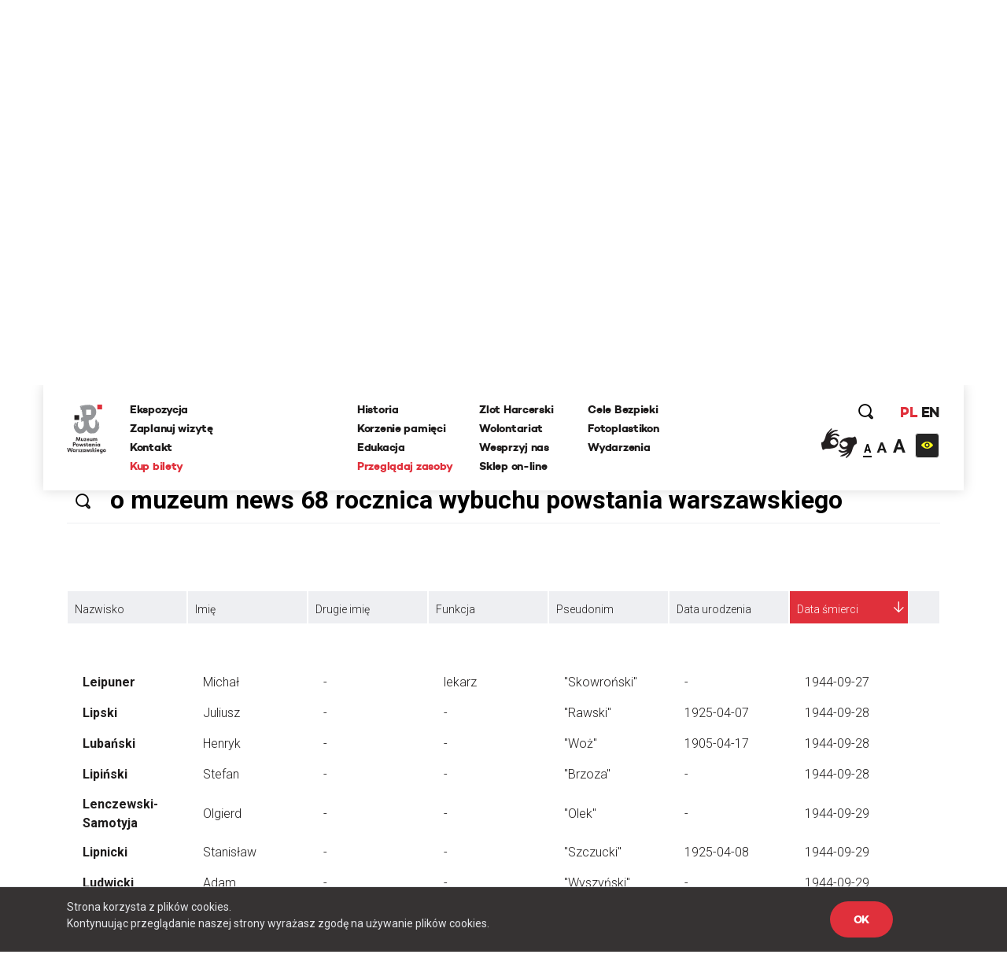

--- FILE ---
content_type: text/html; charset=UTF-8
request_url: https://www.1944.pl/powstancze-biogramy,ord,data-smierci,0,litera,l,strona,5.html/szukaj/o%20muzeum%20news%2068%20rocznica%20wybuchu%20powstania%20warszawskiego
body_size: 29245
content:
<!DOCTYPE html>
<html lang="pl">
<head>
    
    <meta http-equiv="Content-Type" content="text/html; charset=UTF-8" >
<meta name="robots" content="index, follow" >
<meta name="viewport" content="width=device-width, initial-scale=1.0, shrink-to-fit=no" >
<meta http-equiv="X-UA-Compatible" content="IE=edge" >
<meta name="googlebot" content="noodp" >
<meta name="robots" content="index, follow" >
<meta name="keywords" content="Powstanie Warszawskie, 1944, Muzeum, MPW, Muzeum Powstania Warszawskiego, Warsaw Uprising Museum" >
<meta name="og:latitude" content="52.232835" >
<meta name="og:longitude" content="20.98091" >
<meta name="og:street-address" content="Grzybowska 79" >
<meta name="og:locality" content="Warszawa" >
<meta name="og:region" content="Mazowieckie" >
<meta name="og:postal-code" content="00-844" >
<meta name="og:country-name" content="Polska" >
<meta name="og:title" content="Powstańcze Biogramy" >
<meta name="og:image" content="https://www.1944.pl/i/ahm.jpg" >
<meta name="description" content="Powstańcze Biogramy to rodzaj internetowej encyklopedii poświęconej Powstańcom Warszawskim, którą każdy może współredagować. W tym miejscu możesz r..." >
    <link rel="shortcut icon" href="//www.1944.pl/favicon.ico"/>
    <meta name="viewport" content="width=device-width, user-scalable=0">
    <meta http-equiv="X-UA-Compatible" content="IE=edge">
    <title>Powstańcze Biogramy</title>

    <link href="https://fonts.googleapis.com/css?family=Poppins:700|Roboto:300,400,700&amp;subset=latin-ext" rel="stylesheet">

    <link href="//www.1944.pl/css_min/8b7ad13ef1a95e5bcc8c85e14a9ef547.min.css" media="all" rel="stylesheet" type="text/css" >
    
    <script type="text/javascript">var i18n = {'826697ef8991d4b1390ab3f04005775c': 'Strona której szukasz nie istnieje','019da2b3da0c11373eb89b6efc567d80': 'Wewnętrzny błąd aplikacji','ee675187d2b62f8600055f8210e66366': 'Szukana strona nie została znaleziona','df1555fe48479f594280a2e03f9a8186': 'E-mail:','3929bebe8215925cddc8e7cf58fd6901': 'Treść:','aeba5b89f8ef9eb1e44f6ae6ec7385e9': 'Wyślij','632ef88ef1499da448a41c8748fc37f1': 'udostępnij','4210b4bc79160602e6a2be247c546d06': 'zobacz także','3b537b203371254aa2ffad9c5140fcba': 'Dowiedz się więcej','442f50514909e88500693869ca9fd97c': 'Batalion Kliński','c02bc424d44c27726f6a3372d13760ae': 'Szukaj','97d20c30c1ae8d678b70703b7d7d8d2c': 'Formacja','b04ea6653ce555f2fcb719daf3167ff2': 'Dzielnica','e21faeedca777dbe00f7a227076749d0': 'Czytaj więcej','b778bfcb6475431a8645aba171709763': 'Pseudonim','978ba597ff81007fa1448548c87c80ef': 'Data urodzin','a7198ff78e22535f8d33a35d57ffaf2b': 'Data śmierci','b1a8006ca24759996728af7edffda813': 'Stopień','4a63360301145887b2c44eb27cf13b7e': 'więcej','7f2d962f5b49bbf16b9553a602352378': 'Powrót','2e11cb9cb07d5739c7253ce348d56a77': 'Przeglądaj zasoby','ebf4cced5e75f57a6a86f0596561fea8': 'archiwum historii mówionej','35899082e51edf667f14477ac000cbba': 'Poznaj relacje świadków historii','a7c799b9925d0cbb8e13d150ad0cbd46': 'powstańcze biogramy','d501e460acb3910870b088f9c6ff42c8': 'encyklopedia powstania','0218fa407b03731b3cdbc6d6d257376c': 'fototeka','23d92bbdbca23382f6307036541bc6c5': 'odwiedź nas','441171dcf6b47a322136428a7f505863': '...szukaj w serwisie','8ba2660da233b02dd5763004fae918d8': 'Poprzednia','dcd3fb5a16b7d1dfb31c2ac451022722': 'Nastepna','f038f94846f87079bf630b29797de4c8': 'FOTOTEKA','c2a789a5f438f3fefbd05d705aa18e1f': 'Wydarzenia','f00507f944569cd7f4d1698985b0c060': 'ul. Grzybowska 79','f7427afd2ae03677587b8a8508006d61': '00-844 Warszawa<br>tel.: 22 539 79 05&#x2F;06<br>e-mail: kontakt@1944.pl','36dff28b6aca90d7ee3beaf77b4b9013': 'Zaplanuj trasę','b4373963602836e66c91d2607c0a61f2': 'Zdjęcia','0567953871b1bf589b797d9b178d5a94': 'Do','f37c4446e4a882972cd3a80053dd795f': 'Nazwisko','c096593e91970d053616cedfae579350': 'Nie pamiętam hasła','1e884e3078d9978e216a027ecd57fb34': 'E-mail','202025f4f6b40ab1e3df52dee62b998e': 'Nowy','814e689fe795386b9c5a34ece49bb1c2': 'Edytuj','5cd66b435f3ae5a4f8a2b43835cef2de': 'Twoje imię i nazwisko','c84972f76f31c6d75e63a5da46702815': 'Twój email','75809f581874b96eddd3625d6a8217d4': 'funkcja','2e19b4f8dda889da2f3ce17300e8cdca': 'dodaj zdjęcie/dokument','0da4d4683a76d5b2c23c44f08da9deaa': 'Przeglądaj','7b7d4f2fe708eb8caab9a9df0f96afd0': 'dodaj kolejne pole','47d0311a96330f2b229fa98b3b5a6a6f': 'Wszystko','1aeba101e7321320538ceb242b91f52d': 'Więcej wydarzeń','32d43071c88b6d7b28fa8b16663063c0': 'Wyniki wyszukiwania frazy','27b940ccf1783ba03c1deb31e5cf1448': 'Powrót do kategorii','15bdc0c851255045839dcea65ed69ef8': 'Data wytworzenia','9c0c67555493627383e7efa3da59ddec': 'Opublikował w BIP','1c56af7eccc45894e9aa42866eb17a77': 'Data opublikowania','1d63ea68f688d6ee59524acb1efa3d03': 'Zobacz także','cd5f339b37628e891e67682909ae3c2d': 'Wszystkie','5f246c962f381b6a3b21a0537e32e06e': 'Zobacz biogram','b4db204317a19327d22556c27e516947': 'Wojna i okupacja (1939-1944)','7ca50cd392b90730cfb0157da5349e78': '1 września 1939 roku III Rzesza, atakuje Polskę na lądzie, morzu i w powietrzu. 17 września do ataku przyłącza się Związek Sowiecki. W ten sposób Niemcy i Sowieci realizują zapisy zawartego w sierpniu paktu Ribbentrop-Mołotow. Druga wojna światowa staje się faktem.','601ca37e48c073dd0c07661a979a5d93': 'Copyright 2016®Muzeum Powstania Warszawskiego','1abaf1a353c45cc7f7f78a1adb5e2934': 'Copyright 2016®Warsaw Rising Museum','c67ab71a9be1b9ebe3db25297ceab2b2': 'Godziny Otwarcia','010f0c6ec8bb84efead0512c65150aba': 'Pon., śr., pt.: 08.00-18.00','3689777d1528e9d5735d5ebfa5825211': 'Czw.: 08.00-20.00','0ac453c0d0921fc119f5e70d2afab79f': 'Sob., niedz.: 10.00-18.00','5528f3547c5c810c81af511fd6c185f9': 'Wt.: nieczynne','827b804b1ecbca027335e1f1b3ddc680': 'Adres','57d228e145897f041d4af86b58dc3832': 'Muzeum Powstania Warszawskiego','c55e89e792158fdd7b7e4ee5bd3cce1a': 'Opening Hours','8ca5a77196076fb281c7cf78aa07b966': 'Monday, Wednesday, Friday 08.00 a.m. - 6.00 p.m.,<br>Thursday 08.00 a.m. - 8.00 p.m.,<br>Saturday and Sunday 08.00 a.m. - 6.00 p.m.,<br>Tuesday – closed','698988c2b16a8ee890e4ff5f2c134423': 'Address:','6b9448994bb30f55cb84f83cf12dc067': 'Grzybowska 79','271bc115b7f39d07c51d50b90a2a3055': 'Warsaw 00-844<br>Poland','e2ec1f398692624e2e803bb9234b97c6': 'logowanie','d529b1ddeab6bf50cd1551fedf1d60cb': 'rejestracja','06abbd8acd1229cc99de16b7a0e58332': 'https://www.facebook.com/1944pl','ed2894354e6fef64b3a747a3995b0c49': 'https:&#x2F;&#x2F;twitter.com&#x2F;1944pl','05ee85b7132e9eb95fc945ac195e8410': 'https://www.youtube.com/user/1944pl','29ab27c97c86774e429d00ce32cd76c1': 'Wirtualna baza uczestników Powstania.<br>Pomóż nam ją współtworzyć','4ea7be1b2b04dfd8b90eccfeb0069e36': 'Pamięć poległym','b6157931c2ae1906bcd0d632ab57b2d8': 'Powstanie dzień po dniu','4d5ac39d3015a72ed22cba7b78da84c8': 'Twoja baza wiedzy o Powstaniu Warszawskim','f626ae5dfb769fac9becda56f5ffb9f3': 'Zobacz 10 tysięcy archiwalnych fotografii','1e378def31bd499c626d367cca494b27': 'O Nas','10de16bc75e21c35321423f728b640b8': 'Kampania Wrześniowa Wrześniowa ','1eeb8251e927b32d275a9ed040f5016e': 'Zaplanuj Trasę','b77a29174bfa2c2f5589ffe03136aa3f': 'Sprawdź warunki zwiedzania','96a18fdb0abcb52236fb1dbb2056d804': 'Ceny biletów','15bb6a215f7e928f7265b0a0bc398738': 'normalny - 25 zł','ab87eefb6798b7caf96d5388036cbec4': 'ulgowy - 20 zł','5754c4cab7eb7cb14a757c7ea926b959': 'zwiedzanie grupowe','3389d887e9feb14eb1d01583b32267a7': 'https:&#x2F;&#x2F;bilety.1944.pl&#x2F;','ca82034c72d4f5e92f09f7a3f61b8751': 'Zamów bilet<br>on-line','d8ae43ebbe243719740e7fc37f2aad83': 'Więcej informacji','4fe239aa9e5aa72deb56c365d28b9a8c': 'ekspozycja','8d7e9ad293e928c5e522d667e4673feb': 'Audioprzewodniki','2a575bccdcdf047cd27987b4ac02e030': '\n            autobusy: 102, 105, 109, 159, 178<br />\n            tramwaje: 1, 22, 24, 8<br />\n            II linia metra<br />\n            <br />\n            Wzdłuż muru Muzeum, na pasie jezdni ul. Przyokopowej jest wyznaczonych 5 miejsc parkingowych dla autokarów. Jeśli są one zajęte, kierowca autokaru powinien bezpiecznie wysadzić pasażerów i odjechać. LISTA PARKINGÓW DLA AUTOKARÓW W WARSZAWIE\n        ','eb2bede64f61af542f7c5d37f17ba201': 'Zamknij','51c29b9a481fe13ea656656c44990d27': 'Godziny otwarcia','770427df17f8409716df8491cb2ce9c3': '\n        w poniedziałki, środy i piątki w godz. 10.00-18.00,<br />\n        w soboty i niedziele w godz. 10.00-18.00,<br />\n        w czwartki w godz. 10.00-20.00,<br />\n        we wtorki - nieczynne\n        ','2f6557ebe2c06d8c61ef5865dd9725fd': '\n        <li>normalny – 18 zł od osoby<\/li>\n        <li>ulgowy – 14 zł od osoby<\/li>\n        <li>grupowy – 10 zł od osoby (dotyczy wyłącznie grup z przewodnikiem zarezerwowanych w systemie on-line)<\/li>\n        <li>opłata za przewodnika – 100 zł<\/li>\n        <li>lekcja muzealna – 100 zł<\/li>\n        <li>wypożyczenie audioprzewodnika – 10 zł od osoby<\/li>\n        ','6107cd14ded79610665dab8140a91518': 'Bilet wstępu obejmuje także pokaz filmu „Miasto Ruin” 3D','9c7bee0a57190cbe366919321db0c99e': '\n        osoby niepełnosprawne - do wypożyczenia wózek inwalidzki<br />\n        osoby niesłyszące i osoby niedowidzące <br />\n        możliwość prowadzenia wózków dziecięcych<br />\n        możliwość robienia zdjęć\n        ','60732ccc375966d1d5707da2fe3ecdc3': 'Grupy zorganizowane - informacje','fbade9e36a3f36d3d676c1b808451dd7': 'z','367adbac1f00cb6ae99d502ca6a33c32': 'Kup zdjęcie','2ae4fe220d1b98b87240cf56c6c5d413': 'nr inwentarzowy','1388c57f41decf020889d6420fb525b8': 'data wykonania','e2f49c394075bcd41227afdb339e1062': 'autor zdjecia','38035d3a31e4e5af52bc2cb650227a0f': 'Proszę poprawić zaznaczone pola.','d2a8df3eac905349bbdcd498ad05cf61': 'Twoje propozycje zostały przesłane.','8c8facaf2b921360187385cf7a523d85': 'Twoje pliki zostały wgrane.','bffac2303f91d969160eca43cf9c1e54': 'Nie udało się wgrać plików. Proszę spróbować ponownie później.','00c9ec36ab09613d5a38ffb5675f3b62': 'Twoja wiadomość została wysłana. Dziękujemy!','9991131c38bc5b885f9aeccb8ffbc757': 'ofiary cywilne','ecf0e949fd4c0e0e399f77c0dd6c70a7': 'Baza ofiar cywilnych Powstania Warszawskiego','1562664439bb9bd8260d33359153490a': '&#x2F;artykul&#x2F;zaplanuj-trase,4501.html','5ceaff52fb74d902669d2ee2108ea701': '&#x2F;artykul&#x2F;warunki-zwiedzania,4499.html','39396b0ac0307ed84cf83feb8709a12a': '&#x2F;artykul&#x2F;warunki-zwiedzania,4499.html','118ffdb91c3a61e2e4200e188409293b': '&#x2F;artykul&#x2F;ekspozycja,4500.html','39b4abe1f8fc3045dade8790532750d5': '&#x2F;artykul&#x2F;warunki-zwiedzania,4499.html','ca9bce745c9055e33a04e40102ca454e': 'Cennik','d010e26a8109bcf1d3784d0850a58359': 'Zobacz zdjęcia','d9428b9eafc3d5a418ad3c3ae9db04bb': 'Nie znaleziono szukanej osoby.','b79a804e84add3f82f13c6280670985b': 'Miejsce urodzenia','e365c46f4e8b4ba49e03a18ba2d7df5f': 'Imiona rodziców','527d504fb8349cf01201acf202ddf603': 'Nazwisko panieńskie','d40c862b63f6b2b561684e2324b04cd9': 'Nazwisko rodowe matki (z domu)','f554322da2fb98c1d3662768cb231e6a': 'Adres / ostatnie miejsce zamieszkania','bac5d69663359774f789c0577945fdf6': 'Wykształcenie, zawód, miejsce pracy, nauki','37d21e4770c5491d4fe63b67ca32532c': 'Miejsce śmierci','8e74dc422914b99a4938d41e47ef70ee': 'Miejsce pochowania','42040d940a96160b43d05a5bfa782518': 'Źródło','a42408b79d3674da71b0fce1f5ceb517': 'Zaproponuj nowy życiorys','6e576ab7e97b81f9ba968549da7d8a5a': 'Data urodzenia','cf23010213a5f510d6f2b9cdebbc0249': 'nazwisko rodowe matki (z domu)','52419d6046b3285102f531c639e642d9': 'adres / ostatnie miejsce zamieszkania','fe0e4ba1f5e5bbd1c1fd0860e1ee3e36': 'wyślij','03b8c6e3b8645e495ea357d8a6086162': 'Logowanie','8bcfbd5b59399686b34789fdd58f89e8': 'http://muzeum1944.home.pl/sklepik_mpw/shoper5/','bb38499865f51d76cbdac893d965518e': 'Sklep','1de6012c5074154ac724ec5d7ff125eb': 'Wystąpił błąd przy zapisie.','7c1b238c3924ad73b4edfbe1022c798c': 'Zgłoszenie zostało zapisane.','d8198cd3684e30a2bba9b0a4f3cc599a': 'Ten formularz został już wcześniej wysłany i dane znajdują się w bazie serwisu.','a186e7ee5478e3ea1318ca8d43c0bca1': 'Zgłoszenie zostało wysłane.','5c8f25c42b4be57e3a0dfdc8f174513e': 'Archiwum Historii Mówionej','fb560a1256d46db549665d19d87e97b5': 'Pseudonim:','740352180fa027c4fb8fe1e5f302eb63': 'Stopień:','119bd9213b5bc8588cd1601ec5cbf473': 'Formacja:','61b25215fd71379b9e8fbd92a90e2a1b': 'Dzielnica:','d5bfdd6746ff1a364399acb6e6526b7a': 'Imię','19e5a570ad2f7c852d36f2964b310cfc': 'Funkcja:','f943ddcfde91a3c2a13b122eaf67bc9c': 'Dodaj zdjęcie/dokument','9aff29c4cde99b58b90fc03bd672a1d1': 'Fototeka','d2bcc7a2f7265652ac154ddefd8e5bce': 'Encyklopedia powstania','ba3fec1cf238ff5c96aed1f969ecc4e1': 'Zarejestruj się','4a323a5e187c2ce609d9c2b6d2df0196': 'Rejestracja','1fdd4ec3c2186f4876020188c2f386a6': 'Miejsce','f6068daa29dbb05a7ead1e3b5a48bbee': 'Data','084a506c74357da6a8cc3c9c4acb031b': 'Twój e-mail','0975cf6baccb3862c31522c2b5b8fabc': 'Telefon','d3bbedbe63f0989344eb0303fcb931b5': '(nieobowiązkowe)','26513eee908660a1c01f6654db41a93d': 'Dodatkowe uwagi','b18759e14222b7c18a4cf582111e2dde': 'Adres email','be266956e359bf29c824e9b0386b70b0': 'Hasło','a61d196e6576a0a91ac6aab9034d5535': 'Zaloguj się','6088757e908e8a43426cba29fa1669dc': 'Wyszukiwania zaawansowane','f45d01628ecac71973c1337e1ffbd0f7': 'Strona korzysta z plików cookies.<br> Kontynuując przeglądanie naszej strony wyrażasz zgodę na używanie plików cookies.','e0aa021e21dddbd6d8cecec71e9cf564': 'OK','9f5e913a123f2e06fe399a49a249790d': 'https://bilety.1944.pl/','c4b5f68daeec36a2123e373f1b98c6d9': 'Kup bilety on-line','d0033788e612a4e0646c261eba804fb6': 'Polski','78463a384a5aa4fad5fa73e2f506ecfc': 'English','23485de4a567d285a5d31870d7575506': 'Moje zamówienia','ffdb3358f5268669325835ba27c9d504': 'Moje dane','0a6641439b64089d01930efd3592ad05': 'Wyloguj się','6016a2b341113bf496b719905398ecd2': 'Copyright','9d43fd54060375d798b773bfb1f96766': 'Udostępnij','ba45557029cff1f722e7e8c493f4f39c': 'Zaloguj','294bd3afa57cb055e55d86ac0ff0c740': 'Podaj swoje imię','6fd5dd3b8fad4f0505406603b21e38e1': 'Podaj swoje nazwisko','79f061725d6a76d4e58500746e8a2b71': 'Adres e-mail','f24844ee55714ed2e2af525d08e51383': 'Powtórz hasło','4ec3f61720c318c4ebe9d3b06c0b368e': 'Typ użytkownika','45e750a03193ed47bac6f95de06c9bd1': 'Nazwa firmy','541d6813ec7f8074096ea8794eae20ee': 'NIP firmy','12207b8ec1a1b55d3b4e37b22f65ef4e': 'Ulica','7c7ea8a04ea5a576f27c0742a344d3f7': 'Numer domu','cabae9c595cca21e69cab982c852e06a': 'Numer mieszkania','4f4e297d754b67e7a104f58b2bcdb850': 'Miasto','3f13587bff86fff2fce52173436902b3': 'Kod pocztowy','8772f25e31383d8adaf67912fcce6c8b': 'Zarejestruj','27afef4a6578ef24c0a88d0243a57f19': 'Godziny <br/>otwarcia','4a8255a1f799e03c1856fbeeaff286a1': 'Dziś:','2126d661699b54a0b0a069e5933d3feb': '/wydarzenia.html','fddc3e3ca31f62459e431630dbbe6ad9': 'Najbliższe wydarzenia','2fe2a37cebd6f0b63f0b9a25d48f4ad2': 'Ceny <br/>biletów','c41ea1faea3feb6d5ddc1b4f010cd48b': 'normalny:','42546d9a9ca0dab8b557d9c5f9e5551b': '35 zł ','3f881b7177cede4486f7c9065931db94': 'ulgowy:','155531ced6acab297edbf0c81908bca7': '30 zł','35ccf38230f5025c2a50d4d76af15504': 'z Kartą Dużej Rodziny:','f0db416e88475516d645bbca98d51bcc': '10 zł &#x2F; osoba','0fc08df01bce2407f358990173a6e804': 'KDR','81fa3764c621f84a694ff15d83b90660': '','f8a5d85044f1f0e031028f0b3f1d76e7': '','cf81a0d37a4ac54fb1d450a8dc8c5ebd': '','1426bc24fc6c6ba734e68161e6647c0e': '/artykul/warunki-zwiedzania,4499.html','47df043d0ef7396e6ab65ed6c748007b': 'Warunki zwiedzania','ec488c88bb720aa6cebc30ece05141fa': 'Warunki <br/>zwiedzania','804fb0f8e9f7dd09571fbfa0c51b086a': 'Podstawowe informacje dotyczące zwiedzania ekspozycji Muzeum Powstania Warszawskiego','d8aec6796be3c84e5c49dde829373aae': 'Warunki zwiedzania','16b436340de48762169f1a9a641f9267': 'Adres <br/>muzeum','48bf907c6febc98e160971a2ec17c327': 'ul. Grzybowska 79<br>00-844 Warszawa','a85eb64da586538a0ac8dc14cf860751': 'https:&#x2F;&#x2F;www.google.com&#x2F;maps&#x2F;place&#x2F;Muzeum+Powstania+Warszawskiego&#x2F;@52.2323273,20.9789653,17z&#x2F;data=!3m1!4b1!4m5!3m4!1s0x471ecc8339f5a289:0xa98636b63a62c625!8m2!3d52.232324!4d20.981154?hl=pl-PL','3fab1dc60fe92d98ccddbc5640771c2c': 'Zobacz na mapie','0ae84c45feba8b1dc3a446ed4e107c86': 'Jak złożyć zamówienie - krok po kroku','417e65e79783de093ed2ed82083261cf': 'Jeżeli korzystasz z Fototeki po raz pierwszy – zarejestruj się.','1de5be2841a8f5f446e00af6cf53ab8b': 'Jeżeli masz już konto, zaloguj się.','5d107445206277c21369ecc30f5c4ed5': 'Dodaj wybrane zdjęcia do koszyka zamówień (uwaga, dane są przechowywane tylko podczas bieżącej sesji, wylogowanie spowoduje wyczyszczenie całej listy zamówień).','998485b1b02bfab8ef7f21d4e3035512': 'Jeżeli zamawiasz zdjęcia do publikacji, zawsze zamawiaj zdjęcia z ‘prawem do jednorazowej publikacji’, niezależnie od formy rozliczenia.','ea5bac1514a7f44269e3bd4b7933a0ad': 'Po dokonaniu wyboru, naciśnij przycisk ‘złóż zamówienie’ i uzupełnij w oświadczeniu informacje, dotyczące formy i celu wykorzystania zdjęć (np. lekcja historii w szkole…, praca magisterska pod tytułem… na uczelni…, tytuł publikacji, autor, wydawca, data wydania, itp.).','f0d2a43f8b7d09ed6508ea1092eaae22': 'Jeżeli chcesz otrzymać fakturę, zaznacz ‘Chcę otrzymać fakturę’. Tutaj możesz podać dane do faktury.','cfe7ec0ed701850bd63356870a1d32db': 'Na podany przy rejestracji adres e-mail otrzymasz automatycznie wygenerowaną fakturę pro forma. Zamówienie zostanie zrealizowane po jej opłaceniu.','7481f071f0bdf6058fc1272902c45c3f': 'Cennik fototeki Muzeum Powstania Warszawskiego:','18e0c99f4b44ddbe1d827f2aca91ad15': 'Bez praw do publikacji (prywatnie, prezentacje szkolne i naukowe – do 20 sztuk): 0 zł','9fdc36dd8e4f9520ef21e3fc763294ff': 'Prawo do jednorazowej publikacji dla wydawnictw niekomercyjnych: 50 zł','af90b8677e31c264d7115af603eb7f45': 'jednorazowa publikacja komercyjna 30 zł','b2089953d4c2fc86529ac932ec68cddc': 'publikacja na stronie internetowej 5 zł','aeb9ce91926dca56258b1803e4fa61fd': 'publikacja w nagraniu wizyjnym 30 zł','d049ba9a8ff6e22ba91bd0a36c5c10c0': 'zakupione pliki przekazywane są w rozdzielczości 300 dpi w formatach:','5e1cc29ca080a8c5a8be7669c9293bd2': 'bez praw do publikacji plik JPG,','17530ad6aced07145d40c965fcc94fbf': 'z prawem do publikacji plik TIFF','e2dc736995c0c26555bd29699ba7372d': 'Udostępnij poprzez e-mail.','695e9b2f64ac551bdf7e26b8aedf14f1': 'Od:','e122bd2b56cecc455730a7f42a7093cd': 'Do:','cfc8e6ba68ad245a169dc0c51d1a33a7': 'Temat:','672410b09d1475d148d4071a4d424a60': 'Treść wiadomości:','327901a406600dcd9ec58eba06e8ec8c': 'Anuluj','57abf0c2ac07ce345fd586d30562499c': '%FILES_DOMAIN%/TranslationFiles/e/3/1/e312fea25522c08c1b9ec5d20f535c535e33eb3c189ae.jpg','c0f8fa1d171aba81f21372b80d2aef91': 'Posiadasz jakiekolwiek dane lub materiały o mieszkańcach stolicy, którzy zginęli lub zaginęli w trakcie Powstania Warszawskiego? Chcesz poprawić biogram lub dodać nowe informacje o ofiarach cywilnych? Zaproponuj zmiany w formularzu. Wszystkie uwagi będą weryfikowanie przez grono historyków Muzeum Powstania Warszawskiego i po weryfikacji uzupełniane w bazie.','935002cadb48f567ad93ac4fe33462f1': 'Pomóż uzupełnić bazę biogramów','76f71e72804671d6e2aebbd34890d7d4': 'Pomóż uzupełnić bazę ofiar cywilnych','28a659c5e75679f1e8790dc2887261d9': 'Zaproponuj nowy biogram','83d04d00908a24f45cc8dbf4f54bae58': 'Nasz newsletter','dff08aaac907a93b82eaff31d96e7413': '','2abb7296e9b99053dae1d92c812e3886': '/artykul/polityka-prywatnosci,4709.html','65e0db601d945b99c1e2cb71a5149742': 'Polityka prywatności','354361c0dcc427ed40d51391999c7954': 'Zapisz się','76457f5123314db9f204032e361ea035': 'Data wywiadu:','71c90d87fd973d90e7084d7cb810fecb': 'Zasoby muzeum','0109f88c9339bd6562f49ba2751101b4': 'Regulamin.pdf','e390d88e426703ffde25db58bddd05a6': 'Cennik zdjęć','c58126d346cf302364b5fa51f7284cc4': 'Jak zamawiać zdjęcia','b0f0b0e4034dd8ec7339176da0f16462': 'Zamów zdjęcie','d29b898418e65dbe942a919a8683d8ba': 'Kolekcja:','6fab16077c24042a947f833395518427': 'Kategoria:','6780c57b50f5eb93e0fba17470e8135d': 'Nr inwentarzowy:','4eb43e27b02afd485676da9698064357': 'Data wykonania:','71f98e49bae18ed67dce1b5bfc62efad': 'Autor zdjęcia:','a8bf5401d7645b795adb31392513f53c': 'Źródło:','6f5e807da27f6769cbb0a59c89224ca2': 'Bez praw do publikacji (prywatnie, prezentacje szkolne i naukowe – do 20 sztuk):','2bfccf29359d9c96579b57ba55d12299': '0 zł','2bba7cac140e95c1659f9f02c11ee40b': 'Prawo do jednorazowej publikacji dla wydawnictw niekomercyjnych:','ece2aaab9a0d5a86de035013774b21ae': '50 zł','3848e19233237c2a732a84559f6bdb54': 'Prawo do jednorazowej publikacji dla wydawnictw komercyjnych:','0b37e2c13f45a7bc8947a269706cbee5': '<br>','e467ceef4a3834309848516231a5582c': 'Jednorazowa publikacja na okładce:','69dc478e8ab14129e0bd69e4da0460d3': '207 zł','c8e1921ce67c3eafc23be498118af06f': '','6570797e1f75a3f0ee737850f254ba47': 'Zakupione pliki przekazywane są w rozdzielczości 300 dpi w formatach:','1e7b55a3d589617a58f5b734ef48ff2b': 'JPG i TIFF','11c5fdeae94397c6aac5c42a48e0420c': 'Jeżeli korzystasz z fototeki po raz pierwszy -','9409fbdf745479c52a5f9fbf31037329': 'Jeżeli masz już konto,','c9bc54f50ada74b59bfdb7eba5f2df89': '<strong>Dodaj wybrane zdjęcia do koszyka zamówień <\/strong>(uwaga, dane są przechowywane tylko podczas bieżącej sesji, wylogowanie spowoduje wyczyszczenie całej listy zamówień).','ee88fa4ca3d4c1ed81f4a35a8d5616a7': '<strong>Po dokonaniu wyboru, naciśnij przycisk ‘złóż zamówienie’ <\/strong>i uzupełnij w oświadczeniu informacje, dotyczące formy i celu wykorzystania zdjęć (np. lekcja historii w szkole…, praca magisterska pod tytułem… na uczelni…, tytuł publikacji, autor, wydawca, data wydania, itp.).','0fb54d3ddb02b6da0fff276d4cccc395': '<strong>Na podany przy rejestracji adres e-mail otrzymasz automatycznie <\/strong>wygenerowaną fakturę pro forma. Zamówienie zostanie zrealizowane po jej opłaceniu.','4a06786621d66941c1e5e677586c1ae4': 'Regulamin fototeka','0f094f28ee138512d3e100d20884e39d': 'Zapoznaj się z treścią regulaminu','517b365a4a2f2676f30c3c6512f869c4': 'Ofiary cywilne','849c9b1dab091fb7dac56798a79139c5': 'Data złożenia','ad995585f570c0f95774feab224c02f0': 'Wartość','ec53a8c4f07baed5d8825072c89799be': 'Status','1a0d746e5791cf2454ecb0affb91c508': 'Dokumenty','3fdb18e1725c61adf9d1c319e5d4b9e2': 'proforma','78dfb03b434869ccac6640cbd05b6cf4': 'Oświadczenie','89d1294afbefc62734ac87a99f917fc3': 'Oświadczam, że otrzymane od Muzeum Powstania Warszawskiego materiały w postaci fotografii o numerach inwentarzowych:','946a3a8ab89676a887bf78607097368d': 'Będą wykorzystane w celu:','ce83ea5c186dadad89a5efa8bb79cc21': 'Zobowiązuję się do zachowania nienaruszalności integralności utworu oraz ochrony wizerunku postaci ukazanych na zdjęciach.','994a3af5db7fc997a068da61c2c01d80': 'Koszyk','196d7ad042f43165fa35fe712ee1fa3d': 'Nr PESEL','2c90335f69fe6efdfef0b77047ac80ec': 'Miniatura','4726abdac7c951ca29b77f95793117d4': 'Nr inwentarzowy','0409f2332327158e65e360a09dff8de5': 'Opcje sprzedaży','5b3f08fc1cc930bb28659a611afd0df7': 'Cena  ','75276d41d0c16e4a8db84fc0be415bdc': 'Firma / Instytucja','53396e0750b11ce55049438b14302fb8': 'Osoba prywatna','e93f1739f2945ab197e0b2555eecc924': 'Nr domu','edb8fd8d1b15bb85979b00450ec4a170': 'Nr mieszkania','31ab24b3be4b720bc47777f21ab1ffc9': 'Imię i nazwisko','e8e186e4eac85577fbafb65db1ce06f4': 'Numer telefonu powinien składać się z przynajmniej %min% cyfr','5c4d6e0c263e52e417a82397d56dcd77': 'wpisz wyszukiwaną frazę','0093ff0e738227285731e509a1adfd00': 'W całym serwisie','45434dd2a8271aac18ea4fd4b2fe508a': 'W wybranych działach','f37406204dff72e16667d8140f119113': 'Dodane w ciągu ostatnich','a12fc0172e8fb97c3fe98d9ac6fc0ec2': 'Jak planujesz wykorzystać zdjecie?','95649edbb8eacf87518919ade89786e4': 'Dodaj do koszyka','95572f6c7273571e8ea3f61f59a5c7f8': 'To pole nie może być puste','5cb7cdf1f5c36f73324b37bb7963ca11': 'Minimalna liczba znaków dla tego pola wynosi \' + minLength));\n                            valid = false;\n                            fieldIsValid = false;\n                        }\n                    }\n\n                    if (fieldIsValid && !($this.val().length == 0 && $.inArray(\'not_empty\', validateOptionsArr) === -1) && maxLengthOptionRegex.test(validateOptionsArr[i])) {\n                        matches = validateOptionsArr[i].match(maxLengthOptionRegex);\n                        var maxLength = matches[1];\n\n                        if ($this.val().length > maxLength) {\n                            qf.forms.showErrorMessage(frm, $this.attr(\'name','6551c94017638d2455bbe67d1b016a95': 'Maksymalna liczba znaków dla tego pola wynosi \' + maxLength));\n                            valid = false;\n                            fieldIsValid = false;\n                        }\n                    }\n\n                    if (fieldIsValid && valueEqualToOptionRegex.test(validateOptionsArr[i])) {\n                        matches = validateOptionsArr[i].match(valueEqualToOptionRegex);\n                        var fieldToCompareName = matches[1],\n                            fieldToCompare = frm.find(\'input[name=\"\' + fieldToCompareName + \'\"], textarea[name=\"\' + fieldToCompareName + \'\"], select[name=\"\' + fieldToCompareName + \'\"]','b2b66821d39f2a32b1ff63d216ef336b': 'Wartość tego pola jest różna od wartości dla pola','b26febf11b84c1433c342fab2863c04f': 'To pole musi mieć wartość liczbową','dd511baf1682b1d0c19ad248ad5d0f34': 'Wprowadzony tekst nie jest poprawną datą','f2209696618fe3c5a8d98168cbe291a3': 'Należy wprowadzić przyszłą datę','ad94a84f43cf7d0d4fa0bd4b2b444f7d': 'Należy wprowadzić datę z przeszłości','3f3ec40af50f63f57ca912d51a98b6ac': 'Należy wprowadzić datę z przeszłości lub dzisiejszą','c19472373e0eb33dc4abd275f7dc8737': 'Wprowadzony adres E-mail jest niepoprawny','582248a2d45691b0462399ee58d6cd65': 'Wprowadzony numer telefonu jest niepoprawny','acaaacf0ec62dbd33a4f9e82959774e2': 'Wystąpił błąd. Spróbuj ponownie później.','0db441a8dab741c1b7f12a0e28992bcc': 'Zdjęcie zostało dodane do koszyka','336c3fe9e7e22dece1d299758d9b13c7': 'Na Twój adres mailowy podany podczas rejestracji wysłaliśmy wiadomość z linkiem do zmiany hasła','977fce273d9327c0960d9da98251065c': 'Twoje hasło zostało zmienione. Zaloguj się','b8779bf652be7bcdb3e2011ba8aeffb1': 'Wystąpił błąd. Spróbuj ponownie później','136849c3b92774948d9f183a4a03c2b1': 'Twoja rejestracja została przesłana.','632fff5386d7b70bb89fe4ed3ebb8bac': 'Zamówienie zostało złożone.','51c6dbfaffe646030022875a11ce7733': 'Dane zostały zapisane.','c2554f1eef6ef227c895faa409852e49': 'Nr','cec2d9778c773b97876207326c0619b3': 'od najstarszych','7ccdb53680027b1819b12aeba557cedf': 'od najnowszych','0c43922c2fd0b2886820ce8d59d0a425': 'A-Z','b45a57134da0f07ba49d5b99713855fa': 'Z-A','eb2b53d2eb175bb7fea093efc0902d25': 'Podstawowy','ea8e6b3926188903f610130870f47d7e': 'Okresowy','336d5ebc5436534e61d16e63ddfca327': '-','2117322584447a811fefe2832d7dbf97': 'Nazwa','c16feb6af8a0c3fd3d7f09af854eb374': 'Tytuł','d114fc15421e90a13b316820add9f77d': 'alfabetycznie A-Z','c4c11dce8f86f5a1d4fca0cbab80221a': 'alfabetycznie Z-A','da94ef5911683fc65b9cb2a6167a1eeb': 'Język','e98e2e1c2c451bf10d1bbd5eeb447052': 'Adres url','34f9f758d73d0b218ddd6383a3e0bc14': 'Serwis','0e313162371c87a66ad343587f3b9329': 'Kategoria','95e3b3ee363f642245acc397239d0c60': 'Obraz','cc4e831ea17d7c9bec556b577874548a': 'Pozycja','efc24471d1f426643a036185de7143c0': 'od najmniejszej','0714808a0f17ea83cbf044225bf767fa': 'od największej','e7d4315c1a31c42b68b5c069c560fea7': 'od A do Z','a4d5ebd657354bb4ba220ab06094e1a0': 'od Z do A','47ef7d5c8010f4468ddf68b5c4717203': 'Data rozpoczęcia','415d01607bfb64fa0b7efaf0fe064e86': '0-9','52fc302a3649fd83b7150d26d057dad6': '9-0','45f23d4d9a6cb75666d6fde3f2e119bd': 'od najmłodszych','cc1f9f2077388f8c636de9d046d4a565': 'od wcześniejszych','57bd381b9fa426bc5b10517b8b11f9cf': 'od późniejszych','f303b41349e249a4befa4528eee57f6f': 'Zawód','8ebf76c0b68f902b4a2eb4c717b9e2cb': 'Opublikowany','9b39bb4dc243db18c9ea070560f0edcf': 'Nieopublikowany','4efd8d9d9e3f635686f85a157087eeeb': 'Data zgłoszenia','475f66cdc7d526d0a03aff42a26f20fa': 'Adres','a78c097e3aaed739f2aff6412b522eda': 'Wiek','4e8d658a91637ca8d99a192e1a1db741': 'Wykształcenie','40f3c14a596c6859be5e59b97f88b56c': 'Uzasadnienie','ce8ae9da5b7cd6c3df2929543a9af92d': 'Email','24f7b6a9c111d95e18f0123e3add358d': 'Relacja z kandydatem / kandydatką','f6c5dc9e87737f27cbffe323def199af': 'Tak','b1af96d18e834d2f816197dd7bf6eaad': 'Nie','faa16d5be8556b05b40d9dcedd5a646b': 'Wydarzenie','bb44c1e356d7e67c50f1770d0acfdc48': 'Uwagi','05b384b0f503384e8ff0e4ac3ec81388': 'Zdjęcie','c481b00a606907fd59b4d46623b8d99d': 'Autor','9cc04bb748099542a56cfbd512a1805c': 'Klasa','5753427a4527c7ec8780fd2d6657d74c': 'Aktywny','d1c0419824dea874935502cf6d7c946f': 'Kod','6671b6520e6917350a167198c3541fdf': 'Biuletyn Informacji Publicznej Muzeum Powstania Warszawskiego','9eacc8ba98384c007686a360b675a192': 'Szukaj w BIP','050cf3bf6f7f4453246cae54acd2561a': 'Podmiot udostepniający','0a9891f6c8f17e54783a480fdc25199e': 'Wytworzył','c224f0faeea07909324bc24a0261094a': 'Zmodyfikował','1584bec629982c05f9c31a23e6fd3df0': 'Data ostatniej aktualizacji','eb1af3e3fc1d9daaef978e61580a904b': 'Liczba wyświetleń','455e312ea44e0501c004401930cce315': 'Podaj email i dołącz do newslettera','bbf9df483b4ce86a5042836129a76336': 'Plik jest zbyt duży. Maksymalny rozmiar pliku to @maxSize.','4b058a465fd14603e29ac9e0a2432802': 'Bez praw do publikacji (prywatnie, prezentacje szkolne i naukowe – do 20 sztuk): 0 zł','efc9b8b8c53c7830e9c78c1b47ee25ab': 'Prawo do jednorazowej publikacji dla wydawnictw niekomercyjnych: 50 zł','73b89f5df99606dc35f414b9da456f1d': 'Prawo do jednorazowej publikacji dla wydawnictw komercyjnych: 100 zł','5ebb7119c3e504e38d21c2213a8be8a1': 'Jednorazowa publikacja na okładce: 207 zł','2f2caf14c68345b4b3d27b8e73c5765b': 'Zakupione pliki przekazywane są w rozdzielczości 300 dpi w formatach: JPG and TIFF','815f8c276bce8ba9f7aea202ec2b2ef7': '','ab3fa6ab852cacef3454e83ea756b082': '','b1ef1231ff1abd2ef3fdc2e125b2969c': 'https://f.1944.pl/TranslationFiles/e/3/1/e312fea25522c08c1b9ec5d20f535c535e33eb3c189ae.jpg','1e1ddd1d22ed4304f5001f3d86c7922c': 'Posiadasz jakiekolwiek dane lub materiały o mieszkańcach stolicy, którzy zginęli lub zaginęli w trakcie Powstania Warszawskiego? Chcesz poprawić biogram lub dodać nowe informacje o ofiarach cywilnych? Zaproponuj zmiany w formularzu. Wszystkie uwagi będą weryfikowanie przez grono historyków Muzeum Powstania Warszawskiego i po weryfikacji uzupełniane w bazie','69e641e3d80a1b951e9d3a28679e5836': 'Posiadasz informacje o grobie Powstańca Warszawskiego? Zgłoś nowy wpis do Bazy grobów Powstańców Warszawskich. Wiesz, że w naszej bazie są nieścisłości lub masz dodatkowe informacje? Zaproponuj zmiany w poszczególnym wpisie. Wszystkie uwagi będą weryfikowanie przez grono historyków Muzeum Powstania Warszawskiego i po weryfikacji uzupełniane w bazie.<\/br><\/br>\r\n\r\nJeśli chcesz, aby pamięć o przodkach była trwała, weź udział w projekcie Rodzin Powstańców <a href=\"https://www.1944.pl/artykul/korzenie-pamieci-.-ankieta-czlonka-rodzin,5134.html\"><b>„Korzenie Pamięci”<\/b><\/a>. <br><\/br>\r\n\r\nKontakt: <a href=\'mailto:korzeniepamieci@1944.pl\' class=\'main--link -accent\'>korzeniepamieci@1944.pl<\/a> lub <a href=\'tel:+48500099830\' class=\'main--link -accent\'>500 099 830<\/a>','25b5bb6d02ac78732b832e6b233ccbb4': 'Pomóż uzupełnić Bazę grobów Powstańców Warszawskich','34350c97bdafbb3e8719b339f861f9ad': 'Zaproponuj nowy wpis','bcad9fbd1b50cc99ddcd8f656e0e66b2': 'Baza grobów powstańczych','04c730bc8a2de7b1cdfbcd0a47bff99a': 'Edytuj wpis','5b3973abe3bc2fb6bfed6b44ea444fb4': 'Cmentarz','5fd73546d75bb926a7e01b18c638adad': 'Kwatera','de96f088042b100cab952579dd9851f5': 'Położenie grobu','1690f870540ace6ce472b34059adf2ce': 'Aleja / rząd','493440a19ea3561aa9dd12bcc97eb234': 'Rząd','f9faf0b23da9e65c0f4d444b68642692': 'Numer grobu','b753d5a1afbb9d56be6c231b6292ef2a': 'Stan grobu','99f94290b0c5ee64af53249507905cb5': 'Poprzednie miejsce pochówku','aff2e61beb2e03e79e5b825655a79b09': 'Opis','315ce78c95a0e84b7d7f6a7db5eb0842': 'Tel. stacjonarny','c15cb881ff0a774ee0f073a306587823': 'Oddział w Powstaniu Warszawskim','f7bc73a2aab45a2b4031c4e220bc29e3': 'Pseudonim(y)','e707d524749c9a0c9c2e85bcde33a7a0': 'Aplikacja','ffcecb21fad99adae6b8092fe1877eea': 'Adres zamawiającego FV','2be69d2c4f6a31bb2ae7db875035037e': 'NIP','cfca7653cda3180fa76be4e847fd2b4e': 'Wystawy','f426383461707aac14b3648aa121d8cd': 'Czytaj mniej','f81d67bdc914685780d94eb8695a817d': 'To pole powino zawierać przynajmniej %min% znaki','6b5a1da214ade21bc39cd3e67ebede59': 'To pole powinno zawierać maksymalnie %max% znaków','ba4131c82a06bf08d543e59c37c0f08a': 'Inne','c99bb4790362f33d3a434ba72a6fb408': 'Tak, zgadzam się na otrzymywanie od Muzeum Powstania Warszawskiego informacji o realizowanych przez Muzeum działaniach, przekazywanej za pomocą środków komunikacji elektronicznej w celu marketingowym.','421ea6ebf0c866dfb6698959252bac0b': 'To pole może zawierać tylko cyfry','96c8277a1f2fbd20cc01948ae6059ea5': 'Imię i nazwisko zgłaszającego','6db6d5521544fd44b635ef15f3b74b8f': 'E-mail zgłaszającego','0f959c0c6323e7d8cce35bb22bc63133': 'Drugie imię','02a6ee40669084f3d3d25b8bb7110678': 'Treść','ee5312504fe2364e9d2be0fe31dc78e7': 'Sekcja ','f918641df91e458d1fab6e8c60cc39a8': 'Dodaj sekcję','3d134475e2db2f708e796f9badda2be9': 'Załączniki','2f0aa1f1f807b935d15c14b7f36f4a80': 'WYBIERZ OBRAZ','9608a258410d5bfee9680610115bdee6': 'Wybierz zdjęcie...','77b8caba1f53f9ee3c30d364eb9a02ce': 'Zdjęcie ','14cbc293d33ee76a3af53aeeb7b4f2e0': 'Dodaj zdjęcie','9deb101d894a6748bbf2329c5ade1dbe': 'Funkcja','6f5b5e6feec725ccf56e08be34a3818b': 'Wpisz datę w formacie rrrr-mm-dd','95053b04e4dd837f743cdf045f922423': 'Kraj','f4081dfd46e83620921adef1f0753299': 'Telefon kontaktowy','41303a859377af67f291917b8fa1744a': 'Status realizacji','0e1467d014b9c91c5c0efb58012450b5': 'Oczekujący','0138367de0c4ecb780b5e13e5e8a853f': 'W toku','9263c9e36e9c0bcf295667a35bdeddea': 'Zrealizowany','4f5d1cd09b45b4d0114df97cfaad3be9': 'Nazwa szkoły','65bca662cb746547c9ab6dfc89a1ff54': 'Adres szkoły','fcce389ca2867059c2e323a9d84e35a3': 'Telefon szkoły','f62b1000f738d08a4b9df46fc5e8283c': 'Liczba uczniów (max 30 osób)','a118eb955dfada6617f8672979ebff06': 'To pole powino zawierać przynajmniej %min% znak','7cffb954f25b62e6be264da675b85bf0': 'Temat lekcji','e8b798020ff0bf0268f3a65ecc8f89ad': 'Preferowany dzień tygodnia i godzina zajęć','be9bf6726c375ae22205ba9c93762ac2': 'Możliwości sprzętowe *','708961090e20536ab6a8184e614132c1': 'Półrocze','241e0b52e2cdba88e8ba3389ce0f7bd8': 'Zamawiam dwie lekcje równolegle','1d24b7a0e7a32cff973e71b4643920b0': 'Imię i nazwisko/Nazwa zamawiającego FV','4c6936f5db0210e3470902bdf3c64572': 'Uwagi (np. informacja o jakiej porze możemy dzwonić)','8c249edc7ae47a7f1522eef450f99b6f': '- wybierz -','e107b5d867d1c72c9d37f9f4e64b75ac': 'Oświadczam, że zapoznałam/em się i akceptuję postanowienia regulaminu','2145a9f3d70f8c441d44c9624e1f7806': 'Pobierz >','c1233b7e20bbf3699004272f2812a5d8': 'Rozwiń','40411b95974cc608883464730c94b957': 'Zwiń','e2e3b58573943fd4bbbe64819e5d2f29': 'Oświadczam, że zapoznałam/em się z informacją dotyczącą przetwarzania danych osobowych przez administratora.','1b2e65ea46992e3f4127dd1569c3a680': 'Pierwotne miejsce pochówku','1512d1a2614dae4dbbddbb74708cc439': 'Nazwa cmentarza','78715291b3f12dca3636c1a08044c878': '/i/banner_baza_grobow.jpg','dd41f789307f34961c3a40eb24abb0e4': 'Warszawa - Instytucja kultury','0cf76c85e7ab75541016b89e99550f8f': 'Wystąpił błąd. \' + data.message), \'alert alert-error','cb5fd76df07a1dda4819ba407bc41eb9': 'Wybierz','cac7474f1dbedabff2365cfe8a41874d': 'Córka/Syn','6f71296ba6340b3399006b2d78f89c29': 'Wnuczka/Wnuk','be9ca937405603a7e213807e95dc6803': 'Prawnuczka/Prawnuk','42cd9da9f64cc63eac373e1e1712e4e3': 'Miejscowość','2a04bd1a6595726c7514c1501ab16d24': 'Miejsce zamieszkania (nazwa miasta/miejscowości)'};</script>

    

    <style>
        .link--secondary--menu {
            text-transform: none;
        }
    </style>

    <!-- Hotjar Tracking Code for Muzeum PW -->
    <script type="text/javascript">
        (function(h,o,t,j,a,r){
            h.hj=h.hj||function(){
                (h.hj.q=h.hj.q||[]).push(arguments)
            };
            h._hjSettings={
                hjid:5030916,hjsv:6
            };
            a=o.getElementsByTagName('head')[0];
            r=o.createElement('script');r.async=1;
            r.src=t+h._hjSettings.hjid+j+h._hjSettings.hjsv;
            a.appendChild(r);
        })(window,document,'https://static.hotjar.com/c/hotjar-','.js?sv=');
    </script>
</head>

<body >
<script type="text/javascript">var body = document.getElementsByTagName('body')[0];var colorClassName = localStorage.getItem("initColorClassName");var fontClassName = localStorage.getItem("initFontSizeClassName");if (colorClassName != 'yellow-on-black') {body.classList.remove('yellow-on-black');} else {body.classList.add('yellow-on-black');}if (fontClassName) {body.classList.remove('font-medium', 'font-large');body.classList.add(fontClassName);}</script>
<header class="loggedInUserTrigger main--header">
    <div class="container">
        <div class="clearfix d-block d-md-none">
            <a href="https://www.1944.pl" class="logo">
                <img src="https://www.1944.pl/img/logo-min.svg"
                    alt="Muzeum Powstania Warszawskiego" class="main--header--logo mobileLogo" />
            </a>
            <a href="https://www.1944.pl" class="logo">
                <img src="https://www.1944.pl/img/logo-white-min.svg"
                    alt="Muzeum Powstania Warszawskiego" class="main--header--logo mobileLogo--white" />
            </a>
            <button type="button" class="burger--component initBurger">
                <span class="bar"></span>
                <span class="bar"></span>
                <span class="bar"></span>
            </button>
            <div class="lang--mobile">
                <a href="https://www.1944.pl"
                   class="main--link -lang -accent">PL</a>
                <a href="https://www.1944.pl/en"
                   class="main--link -lang">EN</a>
            </div>
            <a href="https://bilety.1944.pl/" class="btn--header">Kup bilety on-line</a>
        </div>

        <div class="mobile--nav burgerTarget">
            <div class="main--menu mainMenu">
                <a href="https://www.1944.pl" class="logo d-none d-md-inline-block">
                    <img src="https://www.1944.pl/img/logo-color.svg"
                        alt="Muzeum Powstania Warszawskiego" class="main--header--logo desktopLogo" />

                    <img src="https://www.1944.pl/img/logo-white.svg"
                        alt="Muzeum Powstania Warszawskiego" class="main--header--logo desktopLogo--white" />



                    <img src="https://www.1944.pl/img/logo-min.svg"
                        alt="Muzeum Powstania Warszawskiego" class="main--header--logo -mobile desktopLogoMin" />
                    <img src="https://www.1944.pl/img/logo-white-min.svg"
                        alt="Muzeum Powstania Warszawskiego"
                        class="main--header--logo -mobile desktopLogoMin--white" />

                </a>
                <nav class="main--header--nav clearfix">
                    <ul class="main--header--list -widespace">
                        <li class="item " data-name="Ekspozycja" data-id="23" data-level="2" id="menu_HEADER1_pl_23"><a target="_self" class="links  main--link " href="/artykul/ekspozycja,4500.html" title="Ekspozycja">Ekspozycja</a></li><li class="item " data-name="Zaplanuj wizytę" data-id="97" data-level="2" id="menu_HEADER1_pl_97"><a target="_self" class="links  main--link " href="/odwiedz-nas.html" title="Zaplanuj wizytę">Zaplanuj wizytę</a></li><li class="item " data-name="Kontakt" data-id="98" data-level="2" id="menu_HEADER1_pl_98"><a target="_self" class="links  main--link " href="/artykul/kontakt,4559.html" title="Kontakt">Kontakt</a></li><li class="item " data-name="Kup bilety" data-id="29" data-level="2" id="menu_HEADER1_pl_29"><a target="_self" class="links  main--link -accent" href="https://bilety.1944.pl/" title="Kup bilety">Kup bilety</a></li>
                    </ul>
                    <ul class="main--header--list">
                        <li class="item " data-name="Historia" data-id="67" data-level="2" id="menu_HEADER2_pl_67"><a target="_self" class="links  main--link " href="/historia.html" title="Historia">Historia</a></li><li class="item " data-name="Korzenie pamięci" data-id="99" data-level="2" id="menu_HEADER2_pl_99"><a target="_self" class="links  main--link " href="/korzeniepamieci.html" title="Korzenie pamięci">Korzenie pamięci</a></li><li class="item " data-name="Edukacja" data-id="109" data-level="2" id="menu_HEADER2_pl_109"><a target="_self" class="links  main--link " href="/artykul/edukacja,5652.html" title="Edukacja">Edukacja</a></li><li class="item " data-name="Przeglądaj zasoby" data-id="100" data-level="2" id="menu_HEADER2_pl_100"><a target="_self" class="links  main--link -accent" href="/zasoby-muzeum.html" title="Przeglądaj zasoby">Przeglądaj zasoby</a></li>
                    </ul>
                    <ul class="main--header--list">
                        <li class="item " data-name="Zlot Harcerski" data-id="108" data-level="2" id="menu_HEADER3_pl_108"><a target="_self" class="links  main--link " href="/zlot-harcerski.html" title="Zlot Harcerski">Zlot Harcerski</a></li><li class="item " data-name="Wolontariat" data-id="79" data-level="2" id="menu_HEADER3_pl_79"><a target="_self" class="links  main--link " href="/artykul/wolontariat-w-muzeum-powstania-warszawskiego,5459.html" title="Wolontariat">Wolontariat</a></li><li class="item " data-name="Wesprzyj nas " data-id="101" data-level="2" id="menu_HEADER3_pl_101"><a target="_self" class="links  main--link " href="/artykul/wesprzyj-nas,4549.html" title="Wesprzyj nas ">Wesprzyj nas </a></li><li class="item " data-name="Sklep on-line" data-id="102" data-level="2" id="menu_HEADER3_pl_102"><a target="_self" class="links  main--link " href="https://sklep.1944.pl/" title="Sklep on-line">Sklep on-line</a></li>
                    </ul>
                    <ul class="main--header--list">
                        <li class="item " data-name="Cele Bezpieki" data-id="62" data-level="2" id="menu_HEADER4_pl_62"><a target="_self" class="links  main--link " href="/celebezpieki.html" title="Cele Bezpieki">Cele Bezpieki</a></li><li class="item " data-name="Fotoplastikon" data-id="63" data-level="2" id="menu_HEADER4_pl_63"><a target="_blank" class="links  main--link " href="https://fotoplastikonwarszawski.pl/" title="Fotoplastikon">Fotoplastikon</a></li><li class="item " data-name="Wydarzenia" data-id="103" data-level="2" id="menu_HEADER4_pl_103"><a target="_self" class="links  main--link " href="/wydarzenia.html" title="Wydarzenia">Wydarzenia</a></li>
                    </ul>
                    <ul class="main--header--list">
                        
                    </ul>
                </nav>

                <div class="main--header--searchbar">
                    <span>
                        <button type="button" class="search--btn initSearchInput">
                            <span class="icon icon-search"></span>
                        </button>

                        <div class="header--select d-none d-md-inline-block">
                            <a href="https://www.1944.pl"
                               class="main--link -lang -accent">PL</a>
                                        <a href="https://www.1944.pl/en"
                                           class="main--link -lang">EN</a>
                        </div>
                        <div class="loggedUser"></div>
                    </span>
                    <div class="switcher">
                        <a href="https://tlumacz.migam.org/warszawa-muzeum-powstania-warszawskiego-grzybowska-79" class="switcher-link" target="_blank" rel="noopener noreferrer">
                            <img src="https://www.1944.pl/img/hands.svg"/>
                        </a>
                        <button data-type=""
                            class="switcher-font switcher-font--default switcher-font--active">A</button>
                        <button data-type="font-medium" class="switcher-font switcher-font--medium">A</button>
                        <button data-type="font-large" class="switcher-font switcher-font--large">A</button>

                        <button data-init="0"
                            class="switcher-item switcher-item--yellow-on-black"><img src="https://www.1944.pl/img/eye.svg"/></button>
                    </div>
                </div>
            </div>

            <div class="search--input clearfix">
                <div class="search--close--wrapper">
                    <button type="button" class="search--close--btn searchClose">
                        <span class="icon icon-close"></span>
                    </button>
                </div>
                <form action="" class="search--form serviceSearch">
                    <input type="text" placeholder="wpisz wyszukiwaną frazę" name="search" class="input">
                    <span class="underline"></span>
                    <button type="button" class="search--btn -submit serviceSearchSubmit d-md-none -mobile">
                        <span class="icon icon-search"></span>
                    </button>
                    <div class="search--wrapper">
                        <div class="header--select -search">
                            <select name="search-select" id="searchSelect"
                                class="select initNiceSelect serviceSearchWhereSelect">
                                <option value="all">W całym serwisie</option>
                                <option value="selected">W wybranych działach</option>
                            </select>
                            <!-- <span class="icon icon-arrow-down -lower"></span> -->
                        </div>
                        <button type="button" class="search--btn -submit serviceSearchSubmit d-none d-md-inline-block">
                            <span class="icon icon-search"></span>
                        </button>
                    </div>
                    <div class="row search--filters serviceSearchFiltersContainer" style="display: none">
                                                    <div class="col-md-3">
                                                                    <div class="checkbox--component">
                                        <input type="checkbox" class="checkbox" id="menu_search_wydarzenia" name="search_in[]"
                                            value="wydarzenia">
                                        <label for="menu_search_wydarzenia" class="label">Wydarzenia</label>
                                    </div>
                                                                    <div class="checkbox--component">
                                        <input type="checkbox" class="checkbox" id="menu_search_aktualnosci" name="search_in[]"
                                            value="aktualnosci">
                                        <label for="menu_search_aktualnosci" class="label">Aktualności</label>
                                    </div>
                                                                    <div class="checkbox--component">
                                        <input type="checkbox" class="checkbox" id="menu_search_fototeka" name="search_in[]"
                                            value="fototeka">
                                        <label for="menu_search_fototeka" class="label">Fototeka</label>
                                    </div>
                                
                            </div>
                                                    <div class="col-md-3">
                                                                    <div class="checkbox--component">
                                        <input type="checkbox" class="checkbox" id="menu_search_archiwum-historii-mowionej" name="search_in[]"
                                            value="archiwum-historii-mowionej">
                                        <label for="menu_search_archiwum-historii-mowionej" class="label">Archiwum Historii Mówionej</label>
                                    </div>
                                                                    <div class="checkbox--component">
                                        <input type="checkbox" class="checkbox" id="menu_search_wirtualny-mur-pamieci" name="search_in[]"
                                            value="wirtualny-mur-pamieci">
                                        <label for="menu_search_wirtualny-mur-pamieci" class="label">Wirtualny Mur Pamięci</label>
                                    </div>
                                                                    <div class="checkbox--component">
                                        <input type="checkbox" class="checkbox" id="menu_search_kartki-z-kalendarza" name="search_in[]"
                                            value="kartki-z-kalendarza">
                                        <label for="menu_search_kartki-z-kalendarza" class="label">Kartki z kalendarza</label>
                                    </div>
                                
                            </div>
                                                    <div class="col-md-3">
                                                                    <div class="checkbox--component">
                                        <input type="checkbox" class="checkbox" id="menu_search_powstancze-biogramy" name="search_in[]"
                                            value="powstancze-biogramy">
                                        <label for="menu_search_powstancze-biogramy" class="label">Powstańcze biogramy</label>
                                    </div>
                                                                    <div class="checkbox--component">
                                        <input type="checkbox" class="checkbox" id="menu_search_encyklopedia-powstania" name="search_in[]"
                                            value="encyklopedia-powstania">
                                        <label for="menu_search_encyklopedia-powstania" class="label">Encyklopedia Powstania</label>
                                    </div>
                                                                    <div class="checkbox--component">
                                        <input type="checkbox" class="checkbox" id="menu_search_ofiary-cywilne" name="search_in[]"
                                            value="ofiary-cywilne">
                                        <label for="menu_search_ofiary-cywilne" class="label">Ofiary Cywilne</label>
                                    </div>
                                
                            </div>
                        
                        <div class="col-md-3">
                            <div class="select--time--filter">
                                <div>Dodane w ciągu ostatnich</div>
                                <select name="selectTimeFilter" id="" class="initNiceSelect serviceSearchDateSelect">
                                                                            <option value="kiedykolwiek">kiedykolwiek</option>
                                                                            <option value="dzis">1 dnia</option>
                                                                            <option value="3-dni-temu">3 dni</option>
                                                                            <option value="1-tydzien-temu">1 tygodnia</option>
                                                                            <option value="2-tygodnie-temu">2 tygodni</option>
                                                                            <option value="1-miesiac-temu">1 miesiąca</option>
                                                                            <option value="2-miesiace-temu">2 miesięcy</option>
                                                                            <option value="6-miesiecy-temu">6 miesięcy</option>
                                                                            <option value="1-rok-temu">1 roku</option>
                                    
                                </select>
                            </div>
                        </div>
                    </div>
                </form>
            </div>
        </div>
    </div>
</header>

<div class="container -lines -spacertop">
    <div class="collection--header">
        <div class="mainheader">
            <div class="row">
                <div class="col-lg-3">
                        <a href="/zasoby-muzeum.html" class="link--component bottomalign -vertically -back -mobilemargin">Zasoby muzeum</a>

                </div>
                <div class="col-lg-6">
                    <div class="_text-center">
                        <h1 class="header--h1 -topalign">Spis powstańczych biogramów</h1>
                    </div>
                </div>
                <div class="col-lg-3">
                    <div class="header--side--note">
                        <h5 class="header--h5 -displayfont">Powstańcze biogramy</h5>
                    </div>
                </div>
            </div>
        </div>
    </div>

    <div class="museumTableContainer">
    <div class="_text-center">
        <div class="character--list--wrapper">
    <ul class="sort--character--list">
        <li class="element">
            <a href="/powstancze-biogramy,ord,data-smierci,0.html" class="character--link -all">Wszystkie</a>
        </li>
                                                        <li class="element"><a href="/powstancze-biogramy,ord,data-smierci,0,litera,a.html/szukaj/o muzeum news 68 rocznica wybuchu powstania warszawskiego" class="character--link">A</a></li>
                
            
                    
                                                        <li class="element"><a href="/powstancze-biogramy,ord,data-smierci,0,litera,b.html/szukaj/o muzeum news 68 rocznica wybuchu powstania warszawskiego" class="character--link">B</a></li>
                
            
                                                        <li class="element"><a href="/powstancze-biogramy,ord,data-smierci,0,litera,c.html/szukaj/o muzeum news 68 rocznica wybuchu powstania warszawskiego" class="character--link">C</a></li>
                
            
                                                        <li class="element"><a href="/powstancze-biogramy,ord,data-smierci,0,litera,ć.html/szukaj/o muzeum news 68 rocznica wybuchu powstania warszawskiego" class="character--link">Ć</a></li>
                
            
                                                        <li class="element"><a href="/powstancze-biogramy,ord,data-smierci,0,litera,d.html/szukaj/o muzeum news 68 rocznica wybuchu powstania warszawskiego" class="character--link">D</a></li>
                
            
                                                        <li class="element"><a href="/powstancze-biogramy,ord,data-smierci,0,litera,e.html/szukaj/o muzeum news 68 rocznica wybuchu powstania warszawskiego" class="character--link">E</a></li>
                
            
                    
                                                        <li class="element"><a href="/powstancze-biogramy,ord,data-smierci,0,litera,f.html/szukaj/o muzeum news 68 rocznica wybuchu powstania warszawskiego" class="character--link">F</a></li>
                
            
                                                        <li class="element"><a href="/powstancze-biogramy,ord,data-smierci,0,litera,g.html/szukaj/o muzeum news 68 rocznica wybuchu powstania warszawskiego" class="character--link">G</a></li>
                
            
                                                        <li class="element"><a href="/powstancze-biogramy,ord,data-smierci,0,litera,h.html/szukaj/o muzeum news 68 rocznica wybuchu powstania warszawskiego" class="character--link">H</a></li>
                
            
                                                        <li class="element"><a href="/powstancze-biogramy,ord,data-smierci,0,litera,i.html/szukaj/o muzeum news 68 rocznica wybuchu powstania warszawskiego" class="character--link">I</a></li>
                
            
                                                        <li class="element"><a href="/powstancze-biogramy,ord,data-smierci,0,litera,j.html/szukaj/o muzeum news 68 rocznica wybuchu powstania warszawskiego" class="character--link">J</a></li>
                
            
                                                        <li class="element"><a href="/powstancze-biogramy,ord,data-smierci,0,litera,k.html/szukaj/o muzeum news 68 rocznica wybuchu powstania warszawskiego" class="character--link">K</a></li>
                
            
                                                        <li class="element"><span class="nolink">L</span></li>
                
            
                                                        <li class="element"><a href="/powstancze-biogramy,ord,data-smierci,0,litera,ł.html/szukaj/o muzeum news 68 rocznica wybuchu powstania warszawskiego" class="character--link">Ł</a></li>
                
            
                                                        <li class="element"><a href="/powstancze-biogramy,ord,data-smierci,0,litera,m.html/szukaj/o muzeum news 68 rocznica wybuchu powstania warszawskiego" class="character--link">M</a></li>
                
            
                                                        <li class="element"><a href="/powstancze-biogramy,ord,data-smierci,0,litera,n.html/szukaj/o muzeum news 68 rocznica wybuchu powstania warszawskiego" class="character--link">N</a></li>
                
            
                    
                                                        <li class="element"><a href="/powstancze-biogramy,ord,data-smierci,0,litera,o.html/szukaj/o muzeum news 68 rocznica wybuchu powstania warszawskiego" class="character--link">O</a></li>
                
            
                    
                                                        <li class="element"><a href="/powstancze-biogramy,ord,data-smierci,0,litera,p.html/szukaj/o muzeum news 68 rocznica wybuchu powstania warszawskiego" class="character--link">P</a></li>
                
            
                                                        <li class="element"><a href="/powstancze-biogramy,ord,data-smierci,0,litera,q.html/szukaj/o muzeum news 68 rocznica wybuchu powstania warszawskiego" class="character--link">Q</a></li>
                
            
                                                        <li class="element"><a href="/powstancze-biogramy,ord,data-smierci,0,litera,r.html/szukaj/o muzeum news 68 rocznica wybuchu powstania warszawskiego" class="character--link">R</a></li>
                
            
                                                        <li class="element"><a href="/powstancze-biogramy,ord,data-smierci,0,litera,s.html/szukaj/o muzeum news 68 rocznica wybuchu powstania warszawskiego" class="character--link">S</a></li>
                
            
                                                        <li class="element"><a href="/powstancze-biogramy,ord,data-smierci,0,litera,ś.html/szukaj/o muzeum news 68 rocznica wybuchu powstania warszawskiego" class="character--link">Ś</a></li>
                
            
                                                        <li class="element"><a href="/powstancze-biogramy,ord,data-smierci,0,litera,t.html/szukaj/o muzeum news 68 rocznica wybuchu powstania warszawskiego" class="character--link">T</a></li>
                
            
                                                        <li class="element"><a href="/powstancze-biogramy,ord,data-smierci,0,litera,u.html/szukaj/o muzeum news 68 rocznica wybuchu powstania warszawskiego" class="character--link">U</a></li>
                
            
                                                        <li class="element"><a href="/powstancze-biogramy,ord,data-smierci,0,litera,v.html/szukaj/o muzeum news 68 rocznica wybuchu powstania warszawskiego" class="character--link">V</a></li>
                
            
                                                        <li class="element"><a href="/powstancze-biogramy,ord,data-smierci,0,litera,w.html/szukaj/o muzeum news 68 rocznica wybuchu powstania warszawskiego" class="character--link">W</a></li>
                
            
                                                        <li class="element"><a href="/powstancze-biogramy,ord,data-smierci,0,litera,x.html/szukaj/o muzeum news 68 rocznica wybuchu powstania warszawskiego" class="character--link">X</a></li>
                
            
                    
                                                        <li class="element"><a href="/powstancze-biogramy,ord,data-smierci,0,litera,z.html/szukaj/o muzeum news 68 rocznica wybuchu powstania warszawskiego" class="character--link">Z</a></li>
                
            
                                                        <li class="element"><a href="/powstancze-biogramy,ord,data-smierci,0,litera,ż.html/szukaj/o muzeum news 68 rocznica wybuchu powstania warszawskiego" class="character--link">Ż</a></li>
                
            
                    
                    
                    
        
    </ul>
</div>
<div class="buttons--wrapper--menu _text-center">
            <a href="#" class="character--link -search -accent showMuseumTableSearchTrigger">Szukaj osoby</a>
    
    
            <a href="/powstancze-biogramy/nowy-biogram.html" class="character--link -search">Dodaj osobę</a>
    
</div>
    </div>

            <div class="museum--table--search museumTableSearchContainer -active">
    <form method="get" action="/powstancze-biogramy.html">
        <input type="hidden" name="form" value="basic">
        <div class="search--form -wide">
            <input type="text" name="search" class="input -primary" id="search" placeholder="Szukaj" value="o muzeum news 68 rocznica wybuchu powstania warszawskiego" />
            <span class="underline"></span>
            <button type="submit" class="search--btn -primary"><span class="icon icon-search"></span></button>
        </div>
    </form>
    
</div>

    

    <table class="museumTable museum--table -bio  footable"  data-sort="false"  data-page-size="100000" data-paging="false">
        <thead>
        <tr>
                            
                <th class="museum--table--head -bio-lastname -first"  >
                    <a class="cell--link -head " href="/powstancze-biogramy,ord,nazwisko,0,litera,l.html/szukaj/o muzeum news 68 rocznica wybuchu powstania warszawskiego">Nazwisko</a>
                </th>
                            
                <th class="museum--table--head -bio-firstname "  >
                    <a class="cell--link -head " href="/powstancze-biogramy,ord,imie,0,litera,l.html/szukaj/o muzeum news 68 rocznica wybuchu powstania warszawskiego">Imię</a>
                </th>
                            
                <th class="museum--table--head -bio-secondname "  data-hide="phone"  >
                    <a class="cell--link -head " href="/powstancze-biogramy,ord,drugie-imie,0,litera,l.html/szukaj/o muzeum news 68 rocznica wybuchu powstania warszawskiego">Drugie imię</a>
                </th>
                            
                <th class="museum--table--head -bio-position "  data-hide="phone,tablet"  >
                    <a class="cell--link -head " href="/powstancze-biogramy,ord,funkcja,0,litera,l.html/szukaj/o muzeum news 68 rocznica wybuchu powstania warszawskiego">Funkcja</a>
                </th>
                            
                <th class="museum--table--head -bio-nickname "  data-hide="phone,tablet"  >
                    <a class="cell--link -head " href="/powstancze-biogramy,ord,pseudonim,0,litera,l.html/szukaj/o muzeum news 68 rocznica wybuchu powstania warszawskiego">Pseudonim</a>
                </th>
                            
                <th class="museum--table--head -bio-birthdate "  data-hide="phone,tablet"  >
                    <a class="cell--link -head " href="/powstancze-biogramy,ord,data-urodzenia,0,litera,l.html/szukaj/o muzeum news 68 rocznica wybuchu powstania warszawskiego">Data urodzenia</a>
                </th>
                            
                <th class="museum--table--head -bio-deathdate "  data-hide="phone,tablet"  >
                    <a class="cell--link -head active btnSortASC" href="/powstancze-biogramy,ord,data-smierci,1,litera,l.html/szukaj/o muzeum news 68 rocznica wybuchu powstania warszawskiego">Data śmierci</a>
                </th>
            
            <th class="museum--table--head -linkcol"><a class="cell--link -head last--thead">&nbsp;</a></th>
        </tr>
        </thead>
        <tbody>
                    <tr class="museum--table--row  -pointer ">
                                    
                    <td class="museum--table--cell  -bio-lastname -first">
                                                    <a href="/powstancze-biogramy/michal-leipuner,26786.html" class="row--link museumTableRow">
                        
                                                    Leipuner
                        
                        </a>
                    </td>
                                    
                    <td class="museum--table--cell  -bio-firstname ">
                                                    <a href="/powstancze-biogramy/michal-leipuner,26786.html" class="row--link museumTableRow">
                        
                                                    Michał
                        
                        </a>
                    </td>
                                    
                    <td class="museum--table--cell  -bio-secondname ">
                                                    <a href="/powstancze-biogramy/michal-leipuner,26786.html" class="row--link museumTableRow">
                        
                                                    -
                        
                        </a>
                    </td>
                                    
                    <td class="museum--table--cell  -bio-position ">
                                                    <a href="/powstancze-biogramy/michal-leipuner,26786.html" class="row--link museumTableRow">
                        
                                                    lekarz
                        
                        </a>
                    </td>
                                    
                    <td class="museum--table--cell  -bio-nickname ">
                                                    <a href="/powstancze-biogramy/michal-leipuner,26786.html" class="row--link museumTableRow">
                        
                                                    &quot;Skowroński&quot;
                        
                        </a>
                    </td>
                                    
                    <td class="museum--table--cell  -bio-birthdate ">
                                                    <a href="/powstancze-biogramy/michal-leipuner,26786.html" class="row--link museumTableRow">
                        
                                                    -
                        
                        </a>
                    </td>
                                    
                    <td class="museum--table--cell  -bio-deathdate ">
                                                    <a href="/powstancze-biogramy/michal-leipuner,26786.html" class="row--link museumTableRow">
                        
                                                    1944-09-27
                        
                        </a>
                    </td>
                
                <td class="museum--table--cell -iconcell actionColumn">
                                            <a href="/powstancze-biogramy/michal-leipuner,26786.html" class="museumTableDetailTrigger button--arrow--column -bio"><span class="icon icon-arrow-right"></span></a>
                    
                </td>
            </tr>
                    <tr class="museum--table--row  -pointer ">
                                    
                    <td class="museum--table--cell  -bio-lastname -first">
                                                    <a href="/powstancze-biogramy/juliusz-lipski,27592.html" class="row--link museumTableRow">
                        
                                                    Lipski
                        
                        </a>
                    </td>
                                    
                    <td class="museum--table--cell  -bio-firstname ">
                                                    <a href="/powstancze-biogramy/juliusz-lipski,27592.html" class="row--link museumTableRow">
                        
                                                    Juliusz
                        
                        </a>
                    </td>
                                    
                    <td class="museum--table--cell  -bio-secondname ">
                                                    <a href="/powstancze-biogramy/juliusz-lipski,27592.html" class="row--link museumTableRow">
                        
                                                    -
                        
                        </a>
                    </td>
                                    
                    <td class="museum--table--cell  -bio-position ">
                                                    <a href="/powstancze-biogramy/juliusz-lipski,27592.html" class="row--link museumTableRow">
                        
                                                    -
                        
                        </a>
                    </td>
                                    
                    <td class="museum--table--cell  -bio-nickname ">
                                                    <a href="/powstancze-biogramy/juliusz-lipski,27592.html" class="row--link museumTableRow">
                        
                                                    &quot;Rawski&quot;
                        
                        </a>
                    </td>
                                    
                    <td class="museum--table--cell  -bio-birthdate ">
                                                    <a href="/powstancze-biogramy/juliusz-lipski,27592.html" class="row--link museumTableRow">
                        
                                                    1925-04-07
                        
                        </a>
                    </td>
                                    
                    <td class="museum--table--cell  -bio-deathdate ">
                                                    <a href="/powstancze-biogramy/juliusz-lipski,27592.html" class="row--link museumTableRow">
                        
                                                    1944-09-28
                        
                        </a>
                    </td>
                
                <td class="museum--table--cell -iconcell actionColumn">
                                            <a href="/powstancze-biogramy/juliusz-lipski,27592.html" class="museumTableDetailTrigger button--arrow--column -bio"><span class="icon icon-arrow-right"></span></a>
                    
                </td>
            </tr>
                    <tr class="museum--table--row  -pointer ">
                                    
                    <td class="museum--table--cell  -bio-lastname -first">
                                                    <a href="/powstancze-biogramy/henryk-lubanski,27791.html" class="row--link museumTableRow">
                        
                                                    Lubański
                        
                        </a>
                    </td>
                                    
                    <td class="museum--table--cell  -bio-firstname ">
                                                    <a href="/powstancze-biogramy/henryk-lubanski,27791.html" class="row--link museumTableRow">
                        
                                                    Henryk
                        
                        </a>
                    </td>
                                    
                    <td class="museum--table--cell  -bio-secondname ">
                                                    <a href="/powstancze-biogramy/henryk-lubanski,27791.html" class="row--link museumTableRow">
                        
                                                    -
                        
                        </a>
                    </td>
                                    
                    <td class="museum--table--cell  -bio-position ">
                                                    <a href="/powstancze-biogramy/henryk-lubanski,27791.html" class="row--link museumTableRow">
                        
                                                    -
                        
                        </a>
                    </td>
                                    
                    <td class="museum--table--cell  -bio-nickname ">
                                                    <a href="/powstancze-biogramy/henryk-lubanski,27791.html" class="row--link museumTableRow">
                        
                                                    &quot;Woż&quot;
                        
                        </a>
                    </td>
                                    
                    <td class="museum--table--cell  -bio-birthdate ">
                                                    <a href="/powstancze-biogramy/henryk-lubanski,27791.html" class="row--link museumTableRow">
                        
                                                    1905-04-17
                        
                        </a>
                    </td>
                                    
                    <td class="museum--table--cell  -bio-deathdate ">
                                                    <a href="/powstancze-biogramy/henryk-lubanski,27791.html" class="row--link museumTableRow">
                        
                                                    1944-09-28
                        
                        </a>
                    </td>
                
                <td class="museum--table--cell -iconcell actionColumn">
                                            <a href="/powstancze-biogramy/henryk-lubanski,27791.html" class="museumTableDetailTrigger button--arrow--column -bio"><span class="icon icon-arrow-right"></span></a>
                    
                </td>
            </tr>
                    <tr class="museum--table--row  -pointer ">
                                    
                    <td class="museum--table--cell  -bio-lastname -first">
                                                    <a href="/powstancze-biogramy/stefan-lipinski,27529.html" class="row--link museumTableRow">
                        
                                                    Lipiński
                        
                        </a>
                    </td>
                                    
                    <td class="museum--table--cell  -bio-firstname ">
                                                    <a href="/powstancze-biogramy/stefan-lipinski,27529.html" class="row--link museumTableRow">
                        
                                                    Stefan
                        
                        </a>
                    </td>
                                    
                    <td class="museum--table--cell  -bio-secondname ">
                                                    <a href="/powstancze-biogramy/stefan-lipinski,27529.html" class="row--link museumTableRow">
                        
                                                    -
                        
                        </a>
                    </td>
                                    
                    <td class="museum--table--cell  -bio-position ">
                                                    <a href="/powstancze-biogramy/stefan-lipinski,27529.html" class="row--link museumTableRow">
                        
                                                    -
                        
                        </a>
                    </td>
                                    
                    <td class="museum--table--cell  -bio-nickname ">
                                                    <a href="/powstancze-biogramy/stefan-lipinski,27529.html" class="row--link museumTableRow">
                        
                                                    &quot;Brzoza&quot;
                        
                        </a>
                    </td>
                                    
                    <td class="museum--table--cell  -bio-birthdate ">
                                                    <a href="/powstancze-biogramy/stefan-lipinski,27529.html" class="row--link museumTableRow">
                        
                                                    -
                        
                        </a>
                    </td>
                                    
                    <td class="museum--table--cell  -bio-deathdate ">
                                                    <a href="/powstancze-biogramy/stefan-lipinski,27529.html" class="row--link museumTableRow">
                        
                                                    1944-09-28
                        
                        </a>
                    </td>
                
                <td class="museum--table--cell -iconcell actionColumn">
                                            <a href="/powstancze-biogramy/stefan-lipinski,27529.html" class="museumTableDetailTrigger button--arrow--column -bio"><span class="icon icon-arrow-right"></span></a>
                    
                </td>
            </tr>
                    <tr class="museum--table--row  -pointer ">
                                    
                    <td class="museum--table--cell  -bio-lastname -first">
                                                    <a href="/powstancze-biogramy/olgierd-lenczewski-samotyja,26869.html" class="row--link museumTableRow">
                        
                                                    Lenczewski-Samotyja
                        
                        </a>
                    </td>
                                    
                    <td class="museum--table--cell  -bio-firstname ">
                                                    <a href="/powstancze-biogramy/olgierd-lenczewski-samotyja,26869.html" class="row--link museumTableRow">
                        
                                                    Olgierd
                        
                        </a>
                    </td>
                                    
                    <td class="museum--table--cell  -bio-secondname ">
                                                    <a href="/powstancze-biogramy/olgierd-lenczewski-samotyja,26869.html" class="row--link museumTableRow">
                        
                                                    -
                        
                        </a>
                    </td>
                                    
                    <td class="museum--table--cell  -bio-position ">
                                                    <a href="/powstancze-biogramy/olgierd-lenczewski-samotyja,26869.html" class="row--link museumTableRow">
                        
                                                    -
                        
                        </a>
                    </td>
                                    
                    <td class="museum--table--cell  -bio-nickname ">
                                                    <a href="/powstancze-biogramy/olgierd-lenczewski-samotyja,26869.html" class="row--link museumTableRow">
                        
                                                    &quot;Olek&quot;
                        
                        </a>
                    </td>
                                    
                    <td class="museum--table--cell  -bio-birthdate ">
                                                    <a href="/powstancze-biogramy/olgierd-lenczewski-samotyja,26869.html" class="row--link museumTableRow">
                        
                                                    -
                        
                        </a>
                    </td>
                                    
                    <td class="museum--table--cell  -bio-deathdate ">
                                                    <a href="/powstancze-biogramy/olgierd-lenczewski-samotyja,26869.html" class="row--link museumTableRow">
                        
                                                    1944-09-29
                        
                        </a>
                    </td>
                
                <td class="museum--table--cell -iconcell actionColumn">
                                            <a href="/powstancze-biogramy/olgierd-lenczewski-samotyja,26869.html" class="museumTableDetailTrigger button--arrow--column -bio"><span class="icon icon-arrow-right"></span></a>
                    
                </td>
            </tr>
                    <tr class="museum--table--row  -pointer ">
                                    
                    <td class="museum--table--cell  -bio-lastname -first">
                                                    <a href="/powstancze-biogramy/stanislaw-lipnicki,27567.html" class="row--link museumTableRow">
                        
                                                    Lipnicki
                        
                        </a>
                    </td>
                                    
                    <td class="museum--table--cell  -bio-firstname ">
                                                    <a href="/powstancze-biogramy/stanislaw-lipnicki,27567.html" class="row--link museumTableRow">
                        
                                                    Stanisław
                        
                        </a>
                    </td>
                                    
                    <td class="museum--table--cell  -bio-secondname ">
                                                    <a href="/powstancze-biogramy/stanislaw-lipnicki,27567.html" class="row--link museumTableRow">
                        
                                                    -
                        
                        </a>
                    </td>
                                    
                    <td class="museum--table--cell  -bio-position ">
                                                    <a href="/powstancze-biogramy/stanislaw-lipnicki,27567.html" class="row--link museumTableRow">
                        
                                                    -
                        
                        </a>
                    </td>
                                    
                    <td class="museum--table--cell  -bio-nickname ">
                                                    <a href="/powstancze-biogramy/stanislaw-lipnicki,27567.html" class="row--link museumTableRow">
                        
                                                    &quot;Szczucki&quot;
                        
                        </a>
                    </td>
                                    
                    <td class="museum--table--cell  -bio-birthdate ">
                                                    <a href="/powstancze-biogramy/stanislaw-lipnicki,27567.html" class="row--link museumTableRow">
                        
                                                    1925-04-08
                        
                        </a>
                    </td>
                                    
                    <td class="museum--table--cell  -bio-deathdate ">
                                                    <a href="/powstancze-biogramy/stanislaw-lipnicki,27567.html" class="row--link museumTableRow">
                        
                                                    1944-09-29
                        
                        </a>
                    </td>
                
                <td class="museum--table--cell -iconcell actionColumn">
                                            <a href="/powstancze-biogramy/stanislaw-lipnicki,27567.html" class="museumTableDetailTrigger button--arrow--column -bio"><span class="icon icon-arrow-right"></span></a>
                    
                </td>
            </tr>
                    <tr class="museum--table--row  -pointer ">
                                    
                    <td class="museum--table--cell  -bio-lastname -first">
                                                    <a href="/powstancze-biogramy/adam-ludwicki,27867.html" class="row--link museumTableRow">
                        
                                                    Ludwicki
                        
                        </a>
                    </td>
                                    
                    <td class="museum--table--cell  -bio-firstname ">
                                                    <a href="/powstancze-biogramy/adam-ludwicki,27867.html" class="row--link museumTableRow">
                        
                                                    Adam
                        
                        </a>
                    </td>
                                    
                    <td class="museum--table--cell  -bio-secondname ">
                                                    <a href="/powstancze-biogramy/adam-ludwicki,27867.html" class="row--link museumTableRow">
                        
                                                    -
                        
                        </a>
                    </td>
                                    
                    <td class="museum--table--cell  -bio-position ">
                                                    <a href="/powstancze-biogramy/adam-ludwicki,27867.html" class="row--link museumTableRow">
                        
                                                    -
                        
                        </a>
                    </td>
                                    
                    <td class="museum--table--cell  -bio-nickname ">
                                                    <a href="/powstancze-biogramy/adam-ludwicki,27867.html" class="row--link museumTableRow">
                        
                                                    &quot;Wyszyński&quot;
                        
                        </a>
                    </td>
                                    
                    <td class="museum--table--cell  -bio-birthdate ">
                                                    <a href="/powstancze-biogramy/adam-ludwicki,27867.html" class="row--link museumTableRow">
                        
                                                    -
                        
                        </a>
                    </td>
                                    
                    <td class="museum--table--cell  -bio-deathdate ">
                                                    <a href="/powstancze-biogramy/adam-ludwicki,27867.html" class="row--link museumTableRow">
                        
                                                    1944-09-29
                        
                        </a>
                    </td>
                
                <td class="museum--table--cell -iconcell actionColumn">
                                            <a href="/powstancze-biogramy/adam-ludwicki,27867.html" class="museumTableDetailTrigger button--arrow--column -bio"><span class="icon icon-arrow-right"></span></a>
                    
                </td>
            </tr>
                    <tr class="museum--table--row  -pointer ">
                                    
                    <td class="museum--table--cell  -bio-lastname -first">
                                                    <a href="/powstancze-biogramy/andrzej-landau,26481.html" class="row--link museumTableRow">
                        
                                                    Landau
                        
                        </a>
                    </td>
                                    
                    <td class="museum--table--cell  -bio-firstname ">
                                                    <a href="/powstancze-biogramy/andrzej-landau,26481.html" class="row--link museumTableRow">
                        
                                                    Andrzej
                        
                        </a>
                    </td>
                                    
                    <td class="museum--table--cell  -bio-secondname ">
                                                    <a href="/powstancze-biogramy/andrzej-landau,26481.html" class="row--link museumTableRow">
                        
                                                    -
                        
                        </a>
                    </td>
                                    
                    <td class="museum--table--cell  -bio-position ">
                                                    <a href="/powstancze-biogramy/andrzej-landau,26481.html" class="row--link museumTableRow">
                        
                                                    -
                        
                        </a>
                    </td>
                                    
                    <td class="museum--table--cell  -bio-nickname ">
                                                    <a href="/powstancze-biogramy/andrzej-landau,26481.html" class="row--link museumTableRow">
                        
                                                    &quot;Wirski&quot;
                        
                        </a>
                    </td>
                                    
                    <td class="museum--table--cell  -bio-birthdate ">
                                                    <a href="/powstancze-biogramy/andrzej-landau,26481.html" class="row--link museumTableRow">
                        
                                                    1928-08-06
                        
                        </a>
                    </td>
                                    
                    <td class="museum--table--cell  -bio-deathdate ">
                                                    <a href="/powstancze-biogramy/andrzej-landau,26481.html" class="row--link museumTableRow">
                        
                                                    1944-09-29
                        
                        </a>
                    </td>
                
                <td class="museum--table--cell -iconcell actionColumn">
                                            <a href="/powstancze-biogramy/andrzej-landau,26481.html" class="museumTableDetailTrigger button--arrow--column -bio"><span class="icon icon-arrow-right"></span></a>
                    
                </td>
            </tr>
                    <tr class="museum--table--row  -pointer ">
                                    
                    <td class="museum--table--cell  -bio-lastname -first">
                                                    <a href="/powstancze-biogramy/wladyslaw-ludwig,27879.html" class="row--link museumTableRow">
                        
                                                    Ludwig
                        
                        </a>
                    </td>
                                    
                    <td class="museum--table--cell  -bio-firstname ">
                                                    <a href="/powstancze-biogramy/wladyslaw-ludwig,27879.html" class="row--link museumTableRow">
                        
                                                    Władysław
                        
                        </a>
                    </td>
                                    
                    <td class="museum--table--cell  -bio-secondname ">
                                                    <a href="/powstancze-biogramy/wladyslaw-ludwig,27879.html" class="row--link museumTableRow">
                        
                                                    -
                        
                        </a>
                    </td>
                                    
                    <td class="museum--table--cell  -bio-position ">
                                                    <a href="/powstancze-biogramy/wladyslaw-ludwig,27879.html" class="row--link museumTableRow">
                        
                                                    -
                        
                        </a>
                    </td>
                                    
                    <td class="museum--table--cell  -bio-nickname ">
                                                    <a href="/powstancze-biogramy/wladyslaw-ludwig,27879.html" class="row--link museumTableRow">
                        
                                                    &quot;Kamil&quot;
                        
                        </a>
                    </td>
                                    
                    <td class="museum--table--cell  -bio-birthdate ">
                                                    <a href="/powstancze-biogramy/wladyslaw-ludwig,27879.html" class="row--link museumTableRow">
                        
                                                    1902-09-12
                        
                        </a>
                    </td>
                                    
                    <td class="museum--table--cell  -bio-deathdate ">
                                                    <a href="/powstancze-biogramy/wladyslaw-ludwig,27879.html" class="row--link museumTableRow">
                        
                                                    1944-09-29
                        
                        </a>
                    </td>
                
                <td class="museum--table--cell -iconcell actionColumn">
                                            <a href="/powstancze-biogramy/wladyslaw-ludwig,27879.html" class="museumTableDetailTrigger button--arrow--column -bio"><span class="icon icon-arrow-right"></span></a>
                    
                </td>
            </tr>
                    <tr class="museum--table--row  -pointer ">
                                    
                    <td class="museum--table--cell  -bio-lastname -first">
                                                    <a href="/powstancze-biogramy/witold-lisowski,27675.html" class="row--link museumTableRow">
                        
                                                    Lisowski
                        
                        </a>
                    </td>
                                    
                    <td class="museum--table--cell  -bio-firstname ">
                                                    <a href="/powstancze-biogramy/witold-lisowski,27675.html" class="row--link museumTableRow">
                        
                                                    Witold
                        
                        </a>
                    </td>
                                    
                    <td class="museum--table--cell  -bio-secondname ">
                                                    <a href="/powstancze-biogramy/witold-lisowski,27675.html" class="row--link museumTableRow">
                        
                                                    Michał
                        
                        </a>
                    </td>
                                    
                    <td class="museum--table--cell  -bio-position ">
                                                    <a href="/powstancze-biogramy/witold-lisowski,27675.html" class="row--link museumTableRow">
                        
                                                    dowódca plutonu
                        
                        </a>
                    </td>
                                    
                    <td class="museum--table--cell  -bio-nickname ">
                                                    <a href="/powstancze-biogramy/witold-lisowski,27675.html" class="row--link museumTableRow">
                        
                                                    &quot;Zarewicz&quot;
                        
                        </a>
                    </td>
                                    
                    <td class="museum--table--cell  -bio-birthdate ">
                                                    <a href="/powstancze-biogramy/witold-lisowski,27675.html" class="row--link museumTableRow">
                        
                                                    1922-04-20
                        
                        </a>
                    </td>
                                    
                    <td class="museum--table--cell  -bio-deathdate ">
                                                    <a href="/powstancze-biogramy/witold-lisowski,27675.html" class="row--link museumTableRow">
                        
                                                    1944-09-30
                        
                        </a>
                    </td>
                
                <td class="museum--table--cell -iconcell actionColumn">
                                            <a href="/powstancze-biogramy/witold-lisowski,27675.html" class="museumTableDetailTrigger button--arrow--column -bio"><span class="icon icon-arrow-right"></span></a>
                    
                </td>
            </tr>
                    <tr class="museum--table--row  -pointer ">
                                    
                    <td class="museum--table--cell  -bio-lastname -first">
                                                    <a href="/powstancze-biogramy/danuta-listowska,27687.html" class="row--link museumTableRow">
                        
                                                    Listowska
                        
                        </a>
                    </td>
                                    
                    <td class="museum--table--cell  -bio-firstname ">
                                                    <a href="/powstancze-biogramy/danuta-listowska,27687.html" class="row--link museumTableRow">
                        
                                                    Danuta
                        
                        </a>
                    </td>
                                    
                    <td class="museum--table--cell  -bio-secondname ">
                                                    <a href="/powstancze-biogramy/danuta-listowska,27687.html" class="row--link museumTableRow">
                        
                                                    -
                        
                        </a>
                    </td>
                                    
                    <td class="museum--table--cell  -bio-position ">
                                                    <a href="/powstancze-biogramy/danuta-listowska,27687.html" class="row--link museumTableRow">
                        
                                                    sanitariuszka
                        
                        </a>
                    </td>
                                    
                    <td class="museum--table--cell  -bio-nickname ">
                                                    <a href="/powstancze-biogramy/danuta-listowska,27687.html" class="row--link museumTableRow">
                        
                                                    &quot;Dana&quot;
                        
                        </a>
                    </td>
                                    
                    <td class="museum--table--cell  -bio-birthdate ">
                                                    <a href="/powstancze-biogramy/danuta-listowska,27687.html" class="row--link museumTableRow">
                        
                                                    1923-07-07
                        
                        </a>
                    </td>
                                    
                    <td class="museum--table--cell  -bio-deathdate ">
                                                    <a href="/powstancze-biogramy/danuta-listowska,27687.html" class="row--link museumTableRow">
                        
                                                    1944-09-30
                        
                        </a>
                    </td>
                
                <td class="museum--table--cell -iconcell actionColumn">
                                            <a href="/powstancze-biogramy/danuta-listowska,27687.html" class="museumTableDetailTrigger button--arrow--column -bio"><span class="icon icon-arrow-right"></span></a>
                    
                </td>
            </tr>
                    <tr class="museum--table--row  -pointer ">
                                    
                    <td class="museum--table--cell  -bio-lastname -first">
                                                    <a href="/powstancze-biogramy/andrzej-lepiarz,26921.html" class="row--link museumTableRow">
                        
                                                    Lepiarz
                        
                        </a>
                    </td>
                                    
                    <td class="museum--table--cell  -bio-firstname ">
                                                    <a href="/powstancze-biogramy/andrzej-lepiarz,26921.html" class="row--link museumTableRow">
                        
                                                    Andrzej
                        
                        </a>
                    </td>
                                    
                    <td class="museum--table--cell  -bio-secondname ">
                                                    <a href="/powstancze-biogramy/andrzej-lepiarz,26921.html" class="row--link museumTableRow">
                        
                                                    -
                        
                        </a>
                    </td>
                                    
                    <td class="museum--table--cell  -bio-position ">
                                                    <a href="/powstancze-biogramy/andrzej-lepiarz,26921.html" class="row--link museumTableRow">
                        
                                                    -
                        
                        </a>
                    </td>
                                    
                    <td class="museum--table--cell  -bio-nickname ">
                                                    <a href="/powstancze-biogramy/andrzej-lepiarz,26921.html" class="row--link museumTableRow">
                        
                                                    &quot;Miś&quot;
                        
                        </a>
                    </td>
                                    
                    <td class="museum--table--cell  -bio-birthdate ">
                                                    <a href="/powstancze-biogramy/andrzej-lepiarz,26921.html" class="row--link museumTableRow">
                        
                                                    -
                        
                        </a>
                    </td>
                                    
                    <td class="museum--table--cell  -bio-deathdate ">
                                                    <a href="/powstancze-biogramy/andrzej-lepiarz,26921.html" class="row--link museumTableRow">
                        
                                                    1944-09-30
                        
                        </a>
                    </td>
                
                <td class="museum--table--cell -iconcell actionColumn">
                                            <a href="/powstancze-biogramy/andrzej-lepiarz,26921.html" class="museumTableDetailTrigger button--arrow--column -bio"><span class="icon icon-arrow-right"></span></a>
                    
                </td>
            </tr>
                    <tr class="museum--table--row  -pointer ">
                                    
                    <td class="museum--table--cell  -bio-lastname -first">
                                                    <a href="/powstancze-biogramy/jan-lechowski,26761.html" class="row--link museumTableRow">
                        
                                                    Lechowski
                        
                        </a>
                    </td>
                                    
                    <td class="museum--table--cell  -bio-firstname ">
                                                    <a href="/powstancze-biogramy/jan-lechowski,26761.html" class="row--link museumTableRow">
                        
                                                    Jan
                        
                        </a>
                    </td>
                                    
                    <td class="museum--table--cell  -bio-secondname ">
                                                    <a href="/powstancze-biogramy/jan-lechowski,26761.html" class="row--link museumTableRow">
                        
                                                    -
                        
                        </a>
                    </td>
                                    
                    <td class="museum--table--cell  -bio-position ">
                                                    <a href="/powstancze-biogramy/jan-lechowski,26761.html" class="row--link museumTableRow">
                        
                                                    -
                        
                        </a>
                    </td>
                                    
                    <td class="museum--table--cell  -bio-nickname ">
                                                    <a href="/powstancze-biogramy/jan-lechowski,26761.html" class="row--link museumTableRow">
                        
                                                    &quot;Lechowski&quot;
                        
                        </a>
                    </td>
                                    
                    <td class="museum--table--cell  -bio-birthdate ">
                                                    <a href="/powstancze-biogramy/jan-lechowski,26761.html" class="row--link museumTableRow">
                        
                                                    1925-11-30
                        
                        </a>
                    </td>
                                    
                    <td class="museum--table--cell  -bio-deathdate ">
                                                    <a href="/powstancze-biogramy/jan-lechowski,26761.html" class="row--link museumTableRow">
                        
                                                    1944-09-30
                        
                        </a>
                    </td>
                
                <td class="museum--table--cell -iconcell actionColumn">
                                            <a href="/powstancze-biogramy/jan-lechowski,26761.html" class="museumTableDetailTrigger button--arrow--column -bio"><span class="icon icon-arrow-right"></span></a>
                    
                </td>
            </tr>
                    <tr class="museum--table--row  -pointer ">
                                    
                    <td class="museum--table--cell  -bio-lastname -first">
                                                    <a href="/powstancze-biogramy/czeslaw-lechowicz,26755.html" class="row--link museumTableRow">
                        
                                                    Lechowicz
                        
                        </a>
                    </td>
                                    
                    <td class="museum--table--cell  -bio-firstname ">
                                                    <a href="/powstancze-biogramy/czeslaw-lechowicz,26755.html" class="row--link museumTableRow">
                        
                                                    Czesław
                        
                        </a>
                    </td>
                                    
                    <td class="museum--table--cell  -bio-secondname ">
                                                    <a href="/powstancze-biogramy/czeslaw-lechowicz,26755.html" class="row--link museumTableRow">
                        
                                                    -
                        
                        </a>
                    </td>
                                    
                    <td class="museum--table--cell  -bio-position ">
                                                    <a href="/powstancze-biogramy/czeslaw-lechowicz,26755.html" class="row--link museumTableRow">
                        
                                                    -
                        
                        </a>
                    </td>
                                    
                    <td class="museum--table--cell  -bio-nickname ">
                                                    <a href="/powstancze-biogramy/czeslaw-lechowicz,26755.html" class="row--link museumTableRow">
                        
                                                    &quot;Henio&quot;
                        
                        </a>
                    </td>
                                    
                    <td class="museum--table--cell  -bio-birthdate ">
                                                    <a href="/powstancze-biogramy/czeslaw-lechowicz,26755.html" class="row--link museumTableRow">
                        
                                                    1922-07-01
                        
                        </a>
                    </td>
                                    
                    <td class="museum--table--cell  -bio-deathdate ">
                                                    <a href="/powstancze-biogramy/czeslaw-lechowicz,26755.html" class="row--link museumTableRow">
                        
                                                    1944-09-30
                        
                        </a>
                    </td>
                
                <td class="museum--table--cell -iconcell actionColumn">
                                            <a href="/powstancze-biogramy/czeslaw-lechowicz,26755.html" class="museumTableDetailTrigger button--arrow--column -bio"><span class="icon icon-arrow-right"></span></a>
                    
                </td>
            </tr>
                    <tr class="museum--table--row  -pointer ">
                                    
                    <td class="museum--table--cell  -bio-lastname -first">
                                                    <a href="/powstancze-biogramy/wladyslaw-lutostanski,27914.html" class="row--link museumTableRow">
                        
                                                    Lutostański
                        
                        </a>
                    </td>
                                    
                    <td class="museum--table--cell  -bio-firstname ">
                                                    <a href="/powstancze-biogramy/wladyslaw-lutostanski,27914.html" class="row--link museumTableRow">
                        
                                                    Władysław
                        
                        </a>
                    </td>
                                    
                    <td class="museum--table--cell  -bio-secondname ">
                                                    <a href="/powstancze-biogramy/wladyslaw-lutostanski,27914.html" class="row--link museumTableRow">
                        
                                                    -
                        
                        </a>
                    </td>
                                    
                    <td class="museum--table--cell  -bio-position ">
                                                    <a href="/powstancze-biogramy/wladyslaw-lutostanski,27914.html" class="row--link museumTableRow">
                        
                                                    -
                        
                        </a>
                    </td>
                                    
                    <td class="museum--table--cell  -bio-nickname ">
                                                    <a href="/powstancze-biogramy/wladyslaw-lutostanski,27914.html" class="row--link museumTableRow">
                        
                                                    &quot;Lutos&quot;
                        
                        </a>
                    </td>
                                    
                    <td class="museum--table--cell  -bio-birthdate ">
                                                    <a href="/powstancze-biogramy/wladyslaw-lutostanski,27914.html" class="row--link museumTableRow">
                        
                                                    1912-06-30
                        
                        </a>
                    </td>
                                    
                    <td class="museum--table--cell  -bio-deathdate ">
                                                    <a href="/powstancze-biogramy/wladyslaw-lutostanski,27914.html" class="row--link museumTableRow">
                        
                                                    1944-10-02
                        
                        </a>
                    </td>
                
                <td class="museum--table--cell -iconcell actionColumn">
                                            <a href="/powstancze-biogramy/wladyslaw-lutostanski,27914.html" class="museumTableDetailTrigger button--arrow--column -bio"><span class="icon icon-arrow-right"></span></a>
                    
                </td>
            </tr>
                    <tr class="museum--table--row  -pointer ">
                                    
                    <td class="museum--table--cell  -bio-lastname -first">
                                                    <a href="/powstancze-biogramy/maria-lipowska,27570.html" class="row--link museumTableRow">
                        
                                                    Lipowska
                        
                        </a>
                    </td>
                                    
                    <td class="museum--table--cell  -bio-firstname ">
                                                    <a href="/powstancze-biogramy/maria-lipowska,27570.html" class="row--link museumTableRow">
                        
                                                    Maria
                        
                        </a>
                    </td>
                                    
                    <td class="museum--table--cell  -bio-secondname ">
                                                    <a href="/powstancze-biogramy/maria-lipowska,27570.html" class="row--link museumTableRow">
                        
                                                    -
                        
                        </a>
                    </td>
                                    
                    <td class="museum--table--cell  -bio-position ">
                                                    <a href="/powstancze-biogramy/maria-lipowska,27570.html" class="row--link museumTableRow">
                        
                                                    -
                        
                        </a>
                    </td>
                                    
                    <td class="museum--table--cell  -bio-nickname ">
                                                    <a href="/powstancze-biogramy/maria-lipowska,27570.html" class="row--link museumTableRow">
                        
                                                    &quot;Bimba&quot;, &quot;Maryta&quot;
                        
                        </a>
                    </td>
                                    
                    <td class="museum--table--cell  -bio-birthdate ">
                                                    <a href="/powstancze-biogramy/maria-lipowska,27570.html" class="row--link museumTableRow">
                        
                                                    1926-00-00
                        
                        </a>
                    </td>
                                    
                    <td class="museum--table--cell  -bio-deathdate ">
                                                    <a href="/powstancze-biogramy/maria-lipowska,27570.html" class="row--link museumTableRow">
                        
                                                    1944-10-03
                        
                        </a>
                    </td>
                
                <td class="museum--table--cell -iconcell actionColumn">
                                            <a href="/powstancze-biogramy/maria-lipowska,27570.html" class="museumTableDetailTrigger button--arrow--column -bio"><span class="icon icon-arrow-right"></span></a>
                    
                </td>
            </tr>
                    <tr class="museum--table--row  -pointer ">
                                    
                    <td class="museum--table--cell  -bio-lastname -first">
                                                    <a href="/powstancze-biogramy/feliks-laskowski,26577.html" class="row--link museumTableRow">
                        
                                                    Laskowski
                        
                        </a>
                    </td>
                                    
                    <td class="museum--table--cell  -bio-firstname ">
                                                    <a href="/powstancze-biogramy/feliks-laskowski,26577.html" class="row--link museumTableRow">
                        
                                                    Feliks
                        
                        </a>
                    </td>
                                    
                    <td class="museum--table--cell  -bio-secondname ">
                                                    <a href="/powstancze-biogramy/feliks-laskowski,26577.html" class="row--link museumTableRow">
                        
                                                    -
                        
                        </a>
                    </td>
                                    
                    <td class="museum--table--cell  -bio-position ">
                                                    <a href="/powstancze-biogramy/feliks-laskowski,26577.html" class="row--link museumTableRow">
                        
                                                    -
                        
                        </a>
                    </td>
                                    
                    <td class="museum--table--cell  -bio-nickname ">
                                                    <a href="/powstancze-biogramy/feliks-laskowski,26577.html" class="row--link museumTableRow">
                        
                                                    -
                        
                        </a>
                    </td>
                                    
                    <td class="museum--table--cell  -bio-birthdate ">
                                                    <a href="/powstancze-biogramy/feliks-laskowski,26577.html" class="row--link museumTableRow">
                        
                                                    1927-01-01
                        
                        </a>
                    </td>
                                    
                    <td class="museum--table--cell  -bio-deathdate ">
                                                    <a href="/powstancze-biogramy/feliks-laskowski,26577.html" class="row--link museumTableRow">
                        
                                                    1944-10-12
                        
                        </a>
                    </td>
                
                <td class="museum--table--cell -iconcell actionColumn">
                                            <a href="/powstancze-biogramy/feliks-laskowski,26577.html" class="museumTableDetailTrigger button--arrow--column -bio"><span class="icon icon-arrow-right"></span></a>
                    
                </td>
            </tr>
                    <tr class="museum--table--row  -pointer ">
                                    
                    <td class="museum--table--cell  -bio-lastname -first">
                                                    <a href="/powstancze-biogramy/witold-lichaczewski,27383.html" class="row--link museumTableRow">
                        
                                                    Lichaczewski
                        
                        </a>
                    </td>
                                    
                    <td class="museum--table--cell  -bio-firstname ">
                                                    <a href="/powstancze-biogramy/witold-lichaczewski,27383.html" class="row--link museumTableRow">
                        
                                                    Witold
                        
                        </a>
                    </td>
                                    
                    <td class="museum--table--cell  -bio-secondname ">
                                                    <a href="/powstancze-biogramy/witold-lichaczewski,27383.html" class="row--link museumTableRow">
                        
                                                    -
                        
                        </a>
                    </td>
                                    
                    <td class="museum--table--cell  -bio-position ">
                                                    <a href="/powstancze-biogramy/witold-lichaczewski,27383.html" class="row--link museumTableRow">
                        
                                                    -
                        
                        </a>
                    </td>
                                    
                    <td class="museum--table--cell  -bio-nickname ">
                                                    <a href="/powstancze-biogramy/witold-lichaczewski,27383.html" class="row--link museumTableRow">
                        
                                                    &quot;Witek&quot;
                        
                        </a>
                    </td>
                                    
                    <td class="museum--table--cell  -bio-birthdate ">
                                                    <a href="/powstancze-biogramy/witold-lichaczewski,27383.html" class="row--link museumTableRow">
                        
                                                    1904-01-25
                        
                        </a>
                    </td>
                                    
                    <td class="museum--table--cell  -bio-deathdate ">
                                                    <a href="/powstancze-biogramy/witold-lichaczewski,27383.html" class="row--link museumTableRow">
                        
                                                    1944-12-17
                        
                        </a>
                    </td>
                
                <td class="museum--table--cell -iconcell actionColumn">
                                            <a href="/powstancze-biogramy/witold-lichaczewski,27383.html" class="museumTableDetailTrigger button--arrow--column -bio"><span class="icon icon-arrow-right"></span></a>
                    
                </td>
            </tr>
                    <tr class="museum--table--row  -pointer ">
                                    
                    <td class="museum--table--cell  -bio-lastname -first">
                                                    <a href="/powstancze-biogramy/henryk-lewandowski,54983.html" class="row--link museumTableRow">
                        
                                                    Lewandowski
                        
                        </a>
                    </td>
                                    
                    <td class="museum--table--cell  -bio-firstname ">
                                                    <a href="/powstancze-biogramy/henryk-lewandowski,54983.html" class="row--link museumTableRow">
                        
                                                    Henryk
                        
                        </a>
                    </td>
                                    
                    <td class="museum--table--cell  -bio-secondname ">
                                                    <a href="/powstancze-biogramy/henryk-lewandowski,54983.html" class="row--link museumTableRow">
                        
                                                    -
                        
                        </a>
                    </td>
                                    
                    <td class="museum--table--cell  -bio-position ">
                                                    <a href="/powstancze-biogramy/henryk-lewandowski,54983.html" class="row--link museumTableRow">
                        
                                                    -
                        
                        </a>
                    </td>
                                    
                    <td class="museum--table--cell  -bio-nickname ">
                                                    <a href="/powstancze-biogramy/henryk-lewandowski,54983.html" class="row--link museumTableRow">
                        
                                                    &quot;Tur&quot;
                        
                        </a>
                    </td>
                                    
                    <td class="museum--table--cell  -bio-birthdate ">
                                                    <a href="/powstancze-biogramy/henryk-lewandowski,54983.html" class="row--link museumTableRow">
                        
                                                    1925-02-28
                        
                        </a>
                    </td>
                                    
                    <td class="museum--table--cell  -bio-deathdate ">
                                                    <a href="/powstancze-biogramy/henryk-lewandowski,54983.html" class="row--link museumTableRow">
                        
                                                    1944-12-18
                        
                        </a>
                    </td>
                
                <td class="museum--table--cell -iconcell actionColumn">
                                            <a href="/powstancze-biogramy/henryk-lewandowski,54983.html" class="museumTableDetailTrigger button--arrow--column -bio"><span class="icon icon-arrow-right"></span></a>
                    
                </td>
            </tr>
                    <tr class="museum--table--row  -pointer ">
                                    
                    <td class="museum--table--cell  -bio-lastname -first">
                                                    <a href="/powstancze-biogramy/stefan-ludwig,27878.html" class="row--link museumTableRow">
                        
                                                    Ludwig
                        
                        </a>
                    </td>
                                    
                    <td class="museum--table--cell  -bio-firstname ">
                                                    <a href="/powstancze-biogramy/stefan-ludwig,27878.html" class="row--link museumTableRow">
                        
                                                    Stefan
                        
                        </a>
                    </td>
                                    
                    <td class="museum--table--cell  -bio-secondname ">
                                                    <a href="/powstancze-biogramy/stefan-ludwig,27878.html" class="row--link museumTableRow">
                        
                                                    -
                        
                        </a>
                    </td>
                                    
                    <td class="museum--table--cell  -bio-position ">
                                                    <a href="/powstancze-biogramy/stefan-ludwig,27878.html" class="row--link museumTableRow">
                        
                                                    -
                        
                        </a>
                    </td>
                                    
                    <td class="museum--table--cell  -bio-nickname ">
                                                    <a href="/powstancze-biogramy/stefan-ludwig,27878.html" class="row--link museumTableRow">
                        
                                                    &quot;Bebi&quot;
                        
                        </a>
                    </td>
                                    
                    <td class="museum--table--cell  -bio-birthdate ">
                                                    <a href="/powstancze-biogramy/stefan-ludwig,27878.html" class="row--link museumTableRow">
                        
                                                    1924-04-01
                        
                        </a>
                    </td>
                                    
                    <td class="museum--table--cell  -bio-deathdate ">
                                                    <a href="/powstancze-biogramy/stefan-ludwig,27878.html" class="row--link museumTableRow">
                        
                                                    1944-12-22
                        
                        </a>
                    </td>
                
                <td class="museum--table--cell -iconcell actionColumn">
                                            <a href="/powstancze-biogramy/stefan-ludwig,27878.html" class="museumTableDetailTrigger button--arrow--column -bio"><span class="icon icon-arrow-right"></span></a>
                    
                </td>
            </tr>
                    <tr class="museum--table--row  -pointer ">
                                    
                    <td class="museum--table--cell  -bio-lastname -first">
                                                    <a href="/powstancze-biogramy/ryszard-lotko,27781.html" class="row--link museumTableRow">
                        
                                                    Lotko
                        
                        </a>
                    </td>
                                    
                    <td class="museum--table--cell  -bio-firstname ">
                                                    <a href="/powstancze-biogramy/ryszard-lotko,27781.html" class="row--link museumTableRow">
                        
                                                    Ryszard
                        
                        </a>
                    </td>
                                    
                    <td class="museum--table--cell  -bio-secondname ">
                                                    <a href="/powstancze-biogramy/ryszard-lotko,27781.html" class="row--link museumTableRow">
                        
                                                    -
                        
                        </a>
                    </td>
                                    
                    <td class="museum--table--cell  -bio-position ">
                                                    <a href="/powstancze-biogramy/ryszard-lotko,27781.html" class="row--link museumTableRow">
                        
                                                    -
                        
                        </a>
                    </td>
                                    
                    <td class="museum--table--cell  -bio-nickname ">
                                                    <a href="/powstancze-biogramy/ryszard-lotko,27781.html" class="row--link museumTableRow">
                        
                                                    &quot;Ryś&quot;
                        
                        </a>
                    </td>
                                    
                    <td class="museum--table--cell  -bio-birthdate ">
                                                    <a href="/powstancze-biogramy/ryszard-lotko,27781.html" class="row--link museumTableRow">
                        
                                                    1921-02-12
                        
                        </a>
                    </td>
                                    
                    <td class="museum--table--cell  -bio-deathdate ">
                                                    <a href="/powstancze-biogramy/ryszard-lotko,27781.html" class="row--link museumTableRow">
                        
                                                    1944-12-23
                        
                        </a>
                    </td>
                
                <td class="museum--table--cell -iconcell actionColumn">
                                            <a href="/powstancze-biogramy/ryszard-lotko,27781.html" class="museumTableDetailTrigger button--arrow--column -bio"><span class="icon icon-arrow-right"></span></a>
                    
                </td>
            </tr>
                    <tr class="museum--table--row  -pointer ">
                                    
                    <td class="museum--table--cell  -bio-lastname -first">
                                                    <a href="/powstancze-biogramy/janina-lemieszuk,26828.html" class="row--link museumTableRow">
                        
                                                    Lemieszuk
                        
                        </a>
                    </td>
                                    
                    <td class="museum--table--cell  -bio-firstname ">
                                                    <a href="/powstancze-biogramy/janina-lemieszuk,26828.html" class="row--link museumTableRow">
                        
                                                    Janina
                        
                        </a>
                    </td>
                                    
                    <td class="museum--table--cell  -bio-secondname ">
                                                    <a href="/powstancze-biogramy/janina-lemieszuk,26828.html" class="row--link museumTableRow">
                        
                                                    -
                        
                        </a>
                    </td>
                                    
                    <td class="museum--table--cell  -bio-position ">
                                                    <a href="/powstancze-biogramy/janina-lemieszuk,26828.html" class="row--link museumTableRow">
                        
                                                    sanitariuszka
                        
                        </a>
                    </td>
                                    
                    <td class="museum--table--cell  -bio-nickname ">
                                                    <a href="/powstancze-biogramy/janina-lemieszuk,26828.html" class="row--link museumTableRow">
                        
                                                    -
                        
                        </a>
                    </td>
                                    
                    <td class="museum--table--cell  -bio-birthdate ">
                                                    <a href="/powstancze-biogramy/janina-lemieszuk,26828.html" class="row--link museumTableRow">
                        
                                                    -
                        
                        </a>
                    </td>
                                    
                    <td class="museum--table--cell  -bio-deathdate ">
                                                    <a href="/powstancze-biogramy/janina-lemieszuk,26828.html" class="row--link museumTableRow">
                        
                                                    1945-02-11
                        
                        </a>
                    </td>
                
                <td class="museum--table--cell -iconcell actionColumn">
                                            <a href="/powstancze-biogramy/janina-lemieszuk,26828.html" class="museumTableDetailTrigger button--arrow--column -bio"><span class="icon icon-arrow-right"></span></a>
                    
                </td>
            </tr>
                    <tr class="museum--table--row  -pointer ">
                                    
                    <td class="museum--table--cell  -bio-lastname -first">
                                                    <a href="/powstancze-biogramy/stanislaw-libuda,27381.html" class="row--link museumTableRow">
                        
                                                    Libuda
                        
                        </a>
                    </td>
                                    
                    <td class="museum--table--cell  -bio-firstname ">
                                                    <a href="/powstancze-biogramy/stanislaw-libuda,27381.html" class="row--link museumTableRow">
                        
                                                    Stanisław
                        
                        </a>
                    </td>
                                    
                    <td class="museum--table--cell  -bio-secondname ">
                                                    <a href="/powstancze-biogramy/stanislaw-libuda,27381.html" class="row--link museumTableRow">
                        
                                                    -
                        
                        </a>
                    </td>
                                    
                    <td class="museum--table--cell  -bio-position ">
                                                    <a href="/powstancze-biogramy/stanislaw-libuda,27381.html" class="row--link museumTableRow">
                        
                                                    -
                        
                        </a>
                    </td>
                                    
                    <td class="museum--table--cell  -bio-nickname ">
                                                    <a href="/powstancze-biogramy/stanislaw-libuda,27381.html" class="row--link museumTableRow">
                        
                                                    &quot;Odważny&quot;
                        
                        </a>
                    </td>
                                    
                    <td class="museum--table--cell  -bio-birthdate ">
                                                    <a href="/powstancze-biogramy/stanislaw-libuda,27381.html" class="row--link museumTableRow">
                        
                                                    -
                        
                        </a>
                    </td>
                                    
                    <td class="museum--table--cell  -bio-deathdate ">
                                                    <a href="/powstancze-biogramy/stanislaw-libuda,27381.html" class="row--link museumTableRow">
                        
                                                    1945-02-15
                        
                        </a>
                    </td>
                
                <td class="museum--table--cell -iconcell actionColumn">
                                            <a href="/powstancze-biogramy/stanislaw-libuda,27381.html" class="museumTableDetailTrigger button--arrow--column -bio"><span class="icon icon-arrow-right"></span></a>
                    
                </td>
            </tr>
                    <tr class="museum--table--row  -pointer ">
                                    
                    <td class="museum--table--cell  -bio-lastname -first">
                                                    <a href="/powstancze-biogramy/henryk-lotholc,27778.html" class="row--link museumTableRow">
                        
                                                    Lotholc
                        
                        </a>
                    </td>
                                    
                    <td class="museum--table--cell  -bio-firstname ">
                                                    <a href="/powstancze-biogramy/henryk-lotholc,27778.html" class="row--link museumTableRow">
                        
                                                    Henryk
                        
                        </a>
                    </td>
                                    
                    <td class="museum--table--cell  -bio-secondname ">
                                                    <a href="/powstancze-biogramy/henryk-lotholc,27778.html" class="row--link museumTableRow">
                        
                                                    -
                        
                        </a>
                    </td>
                                    
                    <td class="museum--table--cell  -bio-position ">
                                                    <a href="/powstancze-biogramy/henryk-lotholc,27778.html" class="row--link museumTableRow">
                        
                                                    -
                        
                        </a>
                    </td>
                                    
                    <td class="museum--table--cell  -bio-nickname ">
                                                    <a href="/powstancze-biogramy/henryk-lotholc,27778.html" class="row--link museumTableRow">
                        
                                                    -
                        
                        </a>
                    </td>
                                    
                    <td class="museum--table--cell  -bio-birthdate ">
                                                    <a href="/powstancze-biogramy/henryk-lotholc,27778.html" class="row--link museumTableRow">
                        
                                                    1901-02-13
                        
                        </a>
                    </td>
                                    
                    <td class="museum--table--cell  -bio-deathdate ">
                                                    <a href="/powstancze-biogramy/henryk-lotholc,27778.html" class="row--link museumTableRow">
                        
                                                    1945-02-16
                        
                        </a>
                    </td>
                
                <td class="museum--table--cell -iconcell actionColumn">
                                            <a href="/powstancze-biogramy/henryk-lotholc,27778.html" class="museumTableDetailTrigger button--arrow--column -bio"><span class="icon icon-arrow-right"></span></a>
                    
                </td>
            </tr>
                    <tr class="museum--table--row  -pointer ">
                                    
                    <td class="museum--table--cell  -bio-lastname -first">
                                                    <a href="/powstancze-biogramy/stanislaw-luboinski,27848.html" class="row--link museumTableRow">
                        
                                                    Luboiński
                        
                        </a>
                    </td>
                                    
                    <td class="museum--table--cell  -bio-firstname ">
                                                    <a href="/powstancze-biogramy/stanislaw-luboinski,27848.html" class="row--link museumTableRow">
                        
                                                    Stanisław
                        
                        </a>
                    </td>
                                    
                    <td class="museum--table--cell  -bio-secondname ">
                                                    <a href="/powstancze-biogramy/stanislaw-luboinski,27848.html" class="row--link museumTableRow">
                        
                                                    Zygmunt
                        
                        </a>
                    </td>
                                    
                    <td class="museum--table--cell  -bio-position ">
                                                    <a href="/powstancze-biogramy/stanislaw-luboinski,27848.html" class="row--link museumTableRow">
                        
                                                    -
                        
                        </a>
                    </td>
                                    
                    <td class="museum--table--cell  -bio-nickname ">
                                                    <a href="/powstancze-biogramy/stanislaw-luboinski,27848.html" class="row--link museumTableRow">
                        
                                                    &quot;Leszczyc&quot;
                        
                        </a>
                    </td>
                                    
                    <td class="museum--table--cell  -bio-birthdate ">
                                                    <a href="/powstancze-biogramy/stanislaw-luboinski,27848.html" class="row--link museumTableRow">
                        
                                                    1887-05-02
                        
                        </a>
                    </td>
                                    
                    <td class="museum--table--cell  -bio-deathdate ">
                                                    <a href="/powstancze-biogramy/stanislaw-luboinski,27848.html" class="row--link museumTableRow">
                        
                                                    1945-03-06
                        
                        </a>
                    </td>
                
                <td class="museum--table--cell -iconcell actionColumn">
                                            <a href="/powstancze-biogramy/stanislaw-luboinski,27848.html" class="museumTableDetailTrigger button--arrow--column -bio"><span class="icon icon-arrow-right"></span></a>
                    
                </td>
            </tr>
                    <tr class="museum--table--row  -pointer ">
                                    
                    <td class="museum--table--cell  -bio-lastname -first">
                                                    <a href="/powstancze-biogramy/norbert-lewandowski,27193.html" class="row--link museumTableRow">
                        
                                                    Lewandowski
                        
                        </a>
                    </td>
                                    
                    <td class="museum--table--cell  -bio-firstname ">
                                                    <a href="/powstancze-biogramy/norbert-lewandowski,27193.html" class="row--link museumTableRow">
                        
                                                    Norbert
                        
                        </a>
                    </td>
                                    
                    <td class="museum--table--cell  -bio-secondname ">
                                                    <a href="/powstancze-biogramy/norbert-lewandowski,27193.html" class="row--link museumTableRow">
                        
                                                    -
                        
                        </a>
                    </td>
                                    
                    <td class="museum--table--cell  -bio-position ">
                                                    <a href="/powstancze-biogramy/norbert-lewandowski,27193.html" class="row--link museumTableRow">
                        
                                                    -
                        
                        </a>
                    </td>
                                    
                    <td class="museum--table--cell  -bio-nickname ">
                                                    <a href="/powstancze-biogramy/norbert-lewandowski,27193.html" class="row--link museumTableRow">
                        
                                                    &quot;Den&quot;
                        
                        </a>
                    </td>
                                    
                    <td class="museum--table--cell  -bio-birthdate ">
                                                    <a href="/powstancze-biogramy/norbert-lewandowski,27193.html" class="row--link museumTableRow">
                        
                                                    1926-11-04
                        
                        </a>
                    </td>
                                    
                    <td class="museum--table--cell  -bio-deathdate ">
                                                    <a href="/powstancze-biogramy/norbert-lewandowski,27193.html" class="row--link museumTableRow">
                        
                                                    1945-04-07
                        
                        </a>
                    </td>
                
                <td class="museum--table--cell -iconcell actionColumn">
                                            <a href="/powstancze-biogramy/norbert-lewandowski,27193.html" class="museumTableDetailTrigger button--arrow--column -bio"><span class="icon icon-arrow-right"></span></a>
                    
                </td>
            </tr>
                    <tr class="museum--table--row  -pointer ">
                                    
                    <td class="museum--table--cell  -bio-lastname -first">
                                                    <a href="/powstancze-biogramy/wladyslaw-lipowski,27576.html" class="row--link museumTableRow">
                        
                                                    Lipowski
                        
                        </a>
                    </td>
                                    
                    <td class="museum--table--cell  -bio-firstname ">
                                                    <a href="/powstancze-biogramy/wladyslaw-lipowski,27576.html" class="row--link museumTableRow">
                        
                                                    Władysław
                        
                        </a>
                    </td>
                                    
                    <td class="museum--table--cell  -bio-secondname ">
                                                    <a href="/powstancze-biogramy/wladyslaw-lipowski,27576.html" class="row--link museumTableRow">
                        
                                                    -
                        
                        </a>
                    </td>
                                    
                    <td class="museum--table--cell  -bio-position ">
                                                    <a href="/powstancze-biogramy/wladyslaw-lipowski,27576.html" class="row--link museumTableRow">
                        
                                                    -
                        
                        </a>
                    </td>
                                    
                    <td class="museum--table--cell  -bio-nickname ">
                                                    <a href="/powstancze-biogramy/wladyslaw-lipowski,27576.html" class="row--link museumTableRow">
                        
                                                    &quot;Olek&quot;
                        
                        </a>
                    </td>
                                    
                    <td class="museum--table--cell  -bio-birthdate ">
                                                    <a href="/powstancze-biogramy/wladyslaw-lipowski,27576.html" class="row--link museumTableRow">
                        
                                                    -
                        
                        </a>
                    </td>
                                    
                    <td class="museum--table--cell  -bio-deathdate ">
                                                    <a href="/powstancze-biogramy/wladyslaw-lipowski,27576.html" class="row--link museumTableRow">
                        
                                                    1945-04-24
                        
                        </a>
                    </td>
                
                <td class="museum--table--cell -iconcell actionColumn">
                                            <a href="/powstancze-biogramy/wladyslaw-lipowski,27576.html" class="museumTableDetailTrigger button--arrow--column -bio"><span class="icon icon-arrow-right"></span></a>
                    
                </td>
            </tr>
                    <tr class="museum--table--row  -pointer ">
                                    
                    <td class="museum--table--cell  -bio-lastname -first">
                                                    <a href="/powstancze-biogramy/antoni-latoszek,26667.html" class="row--link museumTableRow">
                        
                                                    Latoszek
                        
                        </a>
                    </td>
                                    
                    <td class="museum--table--cell  -bio-firstname ">
                                                    <a href="/powstancze-biogramy/antoni-latoszek,26667.html" class="row--link museumTableRow">
                        
                                                    Antoni
                        
                        </a>
                    </td>
                                    
                    <td class="museum--table--cell  -bio-secondname ">
                                                    <a href="/powstancze-biogramy/antoni-latoszek,26667.html" class="row--link museumTableRow">
                        
                                                    -
                        
                        </a>
                    </td>
                                    
                    <td class="museum--table--cell  -bio-position ">
                                                    <a href="/powstancze-biogramy/antoni-latoszek,26667.html" class="row--link museumTableRow">
                        
                                                    -
                        
                        </a>
                    </td>
                                    
                    <td class="museum--table--cell  -bio-nickname ">
                                                    <a href="/powstancze-biogramy/antoni-latoszek,26667.html" class="row--link museumTableRow">
                        
                                                    &quot;Kowalski&quot;
                        
                        </a>
                    </td>
                                    
                    <td class="museum--table--cell  -bio-birthdate ">
                                                    <a href="/powstancze-biogramy/antoni-latoszek,26667.html" class="row--link museumTableRow">
                        
                                                    1905-11-29
                        
                        </a>
                    </td>
                                    
                    <td class="museum--table--cell  -bio-deathdate ">
                                                    <a href="/powstancze-biogramy/antoni-latoszek,26667.html" class="row--link museumTableRow">
                        
                                                    1945-05-09
                        
                        </a>
                    </td>
                
                <td class="museum--table--cell -iconcell actionColumn">
                                            <a href="/powstancze-biogramy/antoni-latoszek,26667.html" class="museumTableDetailTrigger button--arrow--column -bio"><span class="icon icon-arrow-right"></span></a>
                    
                </td>
            </tr>
                    <tr class="museum--table--row  -pointer ">
                                    
                    <td class="museum--table--cell  -bio-lastname -first">
                                                    <a href="/powstancze-biogramy/romuald-lewandowski,27198.html" class="row--link museumTableRow">
                        
                                                    Lewandowski
                        
                        </a>
                    </td>
                                    
                    <td class="museum--table--cell  -bio-firstname ">
                                                    <a href="/powstancze-biogramy/romuald-lewandowski,27198.html" class="row--link museumTableRow">
                        
                                                    Romuald
                        
                        </a>
                    </td>
                                    
                    <td class="museum--table--cell  -bio-secondname ">
                                                    <a href="/powstancze-biogramy/romuald-lewandowski,27198.html" class="row--link museumTableRow">
                        
                                                    -
                        
                        </a>
                    </td>
                                    
                    <td class="museum--table--cell  -bio-position ">
                                                    <a href="/powstancze-biogramy/romuald-lewandowski,27198.html" class="row--link museumTableRow">
                        
                                                    -
                        
                        </a>
                    </td>
                                    
                    <td class="museum--table--cell  -bio-nickname ">
                                                    <a href="/powstancze-biogramy/romuald-lewandowski,27198.html" class="row--link museumTableRow">
                        
                                                    &quot;Borys&quot;
                        
                        </a>
                    </td>
                                    
                    <td class="museum--table--cell  -bio-birthdate ">
                                                    <a href="/powstancze-biogramy/romuald-lewandowski,27198.html" class="row--link museumTableRow">
                        
                                                    -
                        
                        </a>
                    </td>
                                    
                    <td class="museum--table--cell  -bio-deathdate ">
                                                    <a href="/powstancze-biogramy/romuald-lewandowski,27198.html" class="row--link museumTableRow">
                        
                                                    1945-05-21
                        
                        </a>
                    </td>
                
                <td class="museum--table--cell -iconcell actionColumn">
                                            <a href="/powstancze-biogramy/romuald-lewandowski,27198.html" class="museumTableDetailTrigger button--arrow--column -bio"><span class="icon icon-arrow-right"></span></a>
                    
                </td>
            </tr>
                    <tr class="museum--table--row  -pointer ">
                                    
                    <td class="museum--table--cell  -bio-lastname -first">
                                                    <a href="/powstancze-biogramy/alfred-gawecki-lis-gawecki,13518.html" class="row--link museumTableRow">
                        
                                                    Gawęcki (Lis-Gawęcki)
                        
                        </a>
                    </td>
                                    
                    <td class="museum--table--cell  -bio-firstname ">
                                                    <a href="/powstancze-biogramy/alfred-gawecki-lis-gawecki,13518.html" class="row--link museumTableRow">
                        
                                                    Alfred
                        
                        </a>
                    </td>
                                    
                    <td class="museum--table--cell  -bio-secondname ">
                                                    <a href="/powstancze-biogramy/alfred-gawecki-lis-gawecki,13518.html" class="row--link museumTableRow">
                        
                                                    -
                        
                        </a>
                    </td>
                                    
                    <td class="museum--table--cell  -bio-position ">
                                                    <a href="/powstancze-biogramy/alfred-gawecki-lis-gawecki,13518.html" class="row--link museumTableRow">
                        
                                                    -
                        
                        </a>
                    </td>
                                    
                    <td class="museum--table--cell  -bio-nickname ">
                                                    <a href="/powstancze-biogramy/alfred-gawecki-lis-gawecki,13518.html" class="row--link museumTableRow">
                        
                                                    &quot;Lis&quot;
                        
                        </a>
                    </td>
                                    
                    <td class="museum--table--cell  -bio-birthdate ">
                                                    <a href="/powstancze-biogramy/alfred-gawecki-lis-gawecki,13518.html" class="row--link museumTableRow">
                        
                                                    1910-06-23
                        
                        </a>
                    </td>
                                    
                    <td class="museum--table--cell  -bio-deathdate ">
                                                    <a href="/powstancze-biogramy/alfred-gawecki-lis-gawecki,13518.html" class="row--link museumTableRow">
                        
                                                    1945-08-23
                        
                        </a>
                    </td>
                
                <td class="museum--table--cell -iconcell actionColumn">
                                            <a href="/powstancze-biogramy/alfred-gawecki-lis-gawecki,13518.html" class="museumTableDetailTrigger button--arrow--column -bio"><span class="icon icon-arrow-right"></span></a>
                    
                </td>
            </tr>
        
        </tbody>
    </table>
    <div class="container">
        <div class="_text-center">
            <div class="pagination--component">
                
    




    <ul class="pagination--list ">
        <li class="element -mobilevisible">
            <a rel="prev" href="/powstancze-biogramy,ord,data-smierci,0,litera,l,strona,4.html/szukaj/o muzeum news 68 rocznica wybuchu powstania warszawskiego" class="pagination--link -prev btnTransparent btnStatic controler  "><span class="icon icon-arrow-right"></span></span></a>
        </li>
                            <li class="element">
                    <a href="/powstancze-biogramy,ord,data-smierci,0,litera,l.html/szukaj/o muzeum news 68 rocznica wybuchu powstania warszawskiego" class="pagination--link -number ">1</a>
                </li>
                
            
                            <li class="element ">
                    <a href="/powstancze-biogramy,ord,data-smierci,0,litera,l,strona,2.html/szukaj/o muzeum news 68 rocznica wybuchu powstania warszawskiego" class="pagination--link -number ">2</a>
                </li>
                            <li class="element ">
                    <a href="/powstancze-biogramy,ord,data-smierci,0,litera,l,strona,3.html/szukaj/o muzeum news 68 rocznica wybuchu powstania warszawskiego" class="pagination--link -number ">3</a>
                </li>
                            <li class="element ">
                    <a href="/powstancze-biogramy,ord,data-smierci,0,litera,l,strona,4.html/szukaj/o muzeum news 68 rocznica wybuchu powstania warszawskiego" class="pagination--link -number ">4</a>
                </li>
                            <li class="element  -mobilevisible">
                    <a href="/powstancze-biogramy,ord,data-smierci,0,litera,l,strona,5.html/szukaj/o muzeum news 68 rocznica wybuchu powstania warszawskiego" class="pagination--link -number  -active">5</a>
                </li>
                            <li class="element ">
                    <a href="/powstancze-biogramy,ord,data-smierci,0,litera,l,strona,6.html/szukaj/o muzeum news 68 rocznica wybuchu powstania warszawskiego" class="pagination--link -number ">6</a>
                </li>
                            <li class="element ">
                    <a href="/powstancze-biogramy,ord,data-smierci,0,litera,l,strona,7.html/szukaj/o muzeum news 68 rocznica wybuchu powstania warszawskiego" class="pagination--link -number ">7</a>
                </li>
                            <li class="element ">
                    <a href="/powstancze-biogramy,ord,data-smierci,0,litera,l,strona,8.html/szukaj/o muzeum news 68 rocznica wybuchu powstania warszawskiego" class="pagination--link -number ">8</a>
                </li>
            
                                                <li class="element">
                        <span class="dots">...</span>
                    </li>
                
                <li class="element">
                    <a href="/powstancze-biogramy,ord,data-smierci,0,litera,l,strona,39.html/szukaj/o muzeum news 68 rocznica wybuchu powstania warszawskiego" class="pagination--link -number">39</a>
                </li>
            
        <li class="element -mobilevisible">
            <a rel="next" href="/powstancze-biogramy,ord,data-smierci,0,litera,l,strona,6.html/szukaj/o muzeum news 68 rocznica wybuchu powstania warszawskiego" class="pagination--link -next btnTransparent btnStatic controler right "><span class="icon icon-arrow-right"></span></a>
        </li>
    </ul>

            </div>
        </div>
    </div>
</div>





    <div class="biogram--help--us -topspace">  
    <div class="row">
        <div class="col-lg-5">
                            <img src="https://f.1944.pl/TranslationFiles/e/3/1/e312fea25522c08c1b9ec5d20f535c535e33eb3c189ae.jpg" alt="" class="img-fluid">
            
        </div>
        <div class="col-lg-3 col-xxl-2 offset-xxl-1">
            <div class="biogram--help--text">
                                    Posiadasz jakiekolwiek dane lub materiały o mieszkańcach stolicy, którzy zginęli lub zaginęli w trakcie Powstania Warszawskiego? Chcesz poprawić biogram lub dodać nowe informacje o ofiarach cywilnych? Zaproponuj zmiany w formularzu. Wszystkie uwagi będą weryfikowanie przez grono historyków Muzeum Powstania Warszawskiego i po weryfikacji uzupełniane w bazie.
                
            </div>
        </div>
        <div class="col-lg-4 col-xxl-3 offset-xxl-1">
            <h3 class="header--h3 -shorter">
                                    Pomóż uzupełnić bazę biogramów
                
            </h3>
            <div class="new--biogram--link--wrapper">
                <a href="/powstancze-biogramy/nowy-biogram.html" class="link--component">
                                    Zaproponuj nowy biogram
                
                </a>
            </div>
        </div>
    </div>
</div>

</div>



<script type="text/javascript" async="async">
    var qfCurrentView = { name: 'biogram', params: {

    } };
</script>
<div class="container -lines">
    <div class="spacer--footer"></div>
</div>
<footer class="main--footer">
    <div class="container">
        <div class="row">
            <div class="col-4 col-md-2">
                <ul class="main--footer--list">
                    <li class="item " data-name="Ekspozycja" data-id="30" data-level="2" id="menu_FOOTER1_pl_30"><a target="_self" class="links  main--footer--link " href="/artykul/ekspozycja,4500.html" title="Ekspozycja">Ekspozycja</a></li><li class="item " data-name="Kup bilety" data-id="22" data-level="2" id="menu_FOOTER1_pl_22"><a target="_self" class="links  main--footer--link " href="https://bilety.1944.pl/" title="Kup bilety">Kup bilety</a></li><li class="item " data-name="FAQ" data-id="104" data-level="2" id="menu_FOOTER1_pl_104"><a target="_self" class="links  main--footer--link " href="/artykul/faq,4996.html" title="FAQ">FAQ</a></li>
                </ul>
            </div>
            <div class="col-4 col-md-2">
                <ul class="main--footer--list">
                    <li class="item " data-name="Tłumacz PJM" data-id="74" data-level="2" id="menu_FOOTER2_pl_74"><a target="_self" class="links  main--footer--link " href="https://tlumacz.migam.org/warszawa-muzeum-powstania-warszawskiego-grzybowska-79" title="Tłumacz PJM">Tłumacz PJM</a></li>
                </ul>
            </div>
            <div class="col-4 col-md-2">
                <ul class="main--footer--list">
                    <li class="item " data-name="O Muzeum" data-id="25" data-level="2" id="menu_FOOTER3_pl_25"><a target="_self" class="links  main--footer--link " href="/o-muzeum.html" title="O Muzeum">O Muzeum</a></li><li class="item " data-name="Deklaracja dostępności" data-id="70" data-level="2" id="menu_FOOTER3_pl_70"><a target="_self" class="links  main--footer--link " href="/artykul/deklaracja-dostepnosci,5215.html" title="Deklaracja dostępności">Deklaracja dostępności</a></li><li class="item " data-name="Projekty dofinansowane z MKiDN" data-id="72" data-level="2" id="menu_FOOTER3_pl_72"><a target="_self" class="links  main--footer--link " href="/artykul/projekty-dofinansowane-z-mkidn,5242.html" title="Projekty dofinansowane z MKiDN">Projekty dofinansowane z MKiDN</a></li><li class="item " data-name="Standardy ochrony małoletnich" data-id="96" data-level="2" id="menu_FOOTER3_pl_96"><a target="_self" class="links  main--footer--link " href="/artykul/standardy-ochrony-maloletnich,5554.html" title="Standardy ochrony małoletnich">Standardy ochrony małoletnich</a></li>
                </ul>
            </div>

            <div class="col-12 col-md-3 col-xxl-4">
                <ul class="main--footer--socials clearfix">
                                                                        <li class="item">
                                <a href="https://www.facebook.com/1944pl" target="_blank" class="main--footer--social--link">
                                    <span class="icon icon-facebook"></span>
                                </a>
                            </li>
                        
                                                    <li class="item">
                                <a href="https://twitter.com/1944pl" target="_blank" class="main--footer--social--link">
                                    <span class="icon icon-twitter"></span>
                                </a>
                            </li>
                        
                                                    <li class="item">
                                <a href="https://www.instagram.com/warsawrisingmuseum?utm_source=ig_web_button_share_sheet&igsh=ZDNlZDc0MzIxNw==" target="_blank" class="main--footer--social--link">
                                    <span class="icon icon-instagram"></span>
                                </a>
                            </li>
                        
                                                    <li class="item">
                                <a href="https://www.youtube.com/channel/UC61dXcnle2zSpIepr_M2hHQ" target="_blank" class="main--footer--social--link">
                                    <span class="icon icon-youtube"></span>
                                </a>
                            </li>
                        
                                                    <li class="item">
                                <a href="https://www.tiktok.com/@1944pl?_t=8muwHvlXblY&_r=1" target="_blank" class="main--footer--social--link">
                                    <span class="icon icon-tiktok"></span>
                                </a>
                            </li>
                        
                    
                    <li class="item">
                        <a href="https://bip.1944.pl" class="main--footer--social--link">
                            <span class="icon icon-bip"></span>
                        </a>
                    </li>
                </ul>
            </div>

            <div class="col-6 col-sm-4 col-md-3 col-xxl-2">
                <a href="/" class="footer--logo d-none d-md-block">
                    <img src="//www.1944.pl/img/logo-white.svg" alt="Muzeum Powstania Warszawskiego" class="image"/>
                </a>
                <a href="https://um.warszawa.pl/" target="_blank">
                    <img src="//www.1944.pl/img/warszawa-logo.svg" alt="Warszawa - Instytucja kultury" class="city--logo"/>
                </a>

            </div>

        </div>

        <p class="copyright">Copyright 2026  Muzeum Powstania Warszawskiego</p>
    </div>
</footer>
	<div class="cookie--bar cookie_msg cookieMessageContainer">
		<div class="container">
			<div class="row">
				<div class="col-sm-9">
					<div class="cookie--bar--text">
						Strona korzysta z plików cookies.<br> Kontynuując przeglądanie naszej strony wyrażasz zgodę na używanie plików cookies.
					</div>
				</div>
				<div class="col-sm-3 align-self-center">
					<div class="cookie--agreement">
						<a href="#" class="btn btn--component -primary pull-right acceptCookieTrigger">
							OK
						</a>
					</div>
				</div>
			</div>
		</div>
	</div>



    <div class="modal--standard -loginmodal modal fade" id="loginModal" tabindex="-1" role="dialog" aria-labelledby="loginModalLabel" aria-hidden="true">
    <div class="modal-dialog" role="document">
        <div class="modal-content">
            <div>
                <span class="icon icon--modalclose icon-close" data-dismiss="modal" aria-label="Close"></span>
                <form class="form--standard" action="/zaloguj.html" method="post">
                    
                    <div class="row">
                        <div class="col-12 _text-center">
                            <h2 class="form--heading">Logowanie</h2>
                        </div>
                        <div class="col-12 _text-center">
                            <div class="form-group">
                                <input name="email" class="input--standard input" type="email" placeholder="Adres email">
                            </div>
                        </div>
                        <div class="col-12 _text-center">
                            <div class="form-group">
                                <input name="password" class="input--standard input" type="password" placeholder="Hasło" data-toggle="password">
                            </div>
                        </div>
                        <div class="col-12 _text-right">
                            <button class="btn--component -spacertop -md -primary bottomalign doLoginTrigger">
                                Zaloguj
                            </button>
                        </div>
                    </div>
                </form>
                <p class="form--links _text-center">
                    <a href="/przypomnij-haslo.html">Nie pamiętam hasła</a>
                    <a href="#" class="showRegisterModalTrigger">Zarejestruj się</a>
                </p>
            </div>
        </div>
    </div>
</div>
    <div class="modal--standard -loginmodal modal fade" id="registerModal" tabindex="-1" role="dialog" aria-labelledby="loginModalLabel" aria-hidden="true">
    <div class="modal-dialog" role="document">
        <div class="modal-content">
            <div>
                <span class="icon icon--modalclose icon-close" data-dismiss="modal" aria-label="Close"></span>
                <form class="form--standard" action="/fototeka-rejestracja.html" method="post" id="registerForm">
                    <div class="row">
                        <div class="col-12 _text-center">
                            <h2 class="form--heading">Rejestracja</h2>
                        </div>
                        <div class="col-12 _text-right">
                            <p class="required--txt"><span>pola obowiązkowe</span></p>
                        </div>                        
                        <div class="col-12 _text-center">
                            <div class="form-group required--box">
                                <input class="input--standard input" name="usr_first_name" type="text" placeholder="Podaj swoje imię"/>
                            </div>
                        </div>

                        <div class="col-12 _text-center">
                            <div class="form-group required--box">
                                <input class="input--standard input" name="usr_last_name" type="text" placeholder="Podaj swoje nazwisko"/>
                            </div>
                        </div>

                        <div class="col-12 _text-center">
                            <div class="form-group required--box">
                                <input class="input--standard input" name="usr_email" type="text" placeholder="Adres e-mail"/>
                            </div>
                        </div>

                        <div class="col-12 _text-center">
                            <div class="form-group required--box">
                                <input class="input--standard input" name="usr_password" type="password" placeholder="Hasło"/>
                            </div>
                        </div>

                        <div class="col-12 _text-center">
                            <div class="form-group required--box">
                                <input class="input--standard input" name="usr_password_confirm" type="password" placeholder="Powtórz hasło"/>
                            </div>
                        </div>

                        <div class="col-12">
                            <div class="form-group -selectbox _text-left">
                                <div class="header--select -bottomspace ">
                                    <select name="usr_is_company" class="select initNiceSelect" title="Typ użytkownika">
                                        <option value="">Typ użytkownika</option>
                                        <option value="1">Firma / Instytucja</option>
                                        <option value="2">Osoba prywatna</option>
                                    </select>
                                </div>
                            </div>
                        </div>
                    

                        <div class="col-12 _text-center">
                            <div class="form-group companyRow">
                                <input class="input--standard input" name="usr_company_name" type="text" placeholder="Nazwa firmy"/>
                            </div>
                        </div>

                        <div class="col-12 _text-center">
                            <div class="form-group companyRow">
                                <label for="registerForm_FormField__company_nip" class="required"></label>
                                <input class="input--standard input" name="usr_company_nip" type="text" placeholder="NIP firmy"/>
                            </div>
                        </div>

                        <div class="col-12 _text-center">
                            <div class="form-group required--box companyRow">
                                <input class="input--standard input" name="usr_address" type="text" placeholder="Adres">
                            </div>
                        </div>




                        <div class="col-12 col-sm-8 _text-center">
                            <div class="form-group required--box companyRow">
                                <input class="input--standard input" name="usr_city" type="text" placeholder="Miasto"/>
                            </div>
                        </div>

                        <div class="col-12 col-sm-4 _text-center">
                            <div class="form-group required--box companyRow">
                                <input class="input--standard input" name="usr_postcode" type="text" placeholder="Kod pocztowy"/>
                            </div>
                        </div>


                        <div class="col-12 _text-right">
                            <button class="btn--component -spacertop -md -primary bottomalign doRegisterTrigger">
                                Zarejestruj
                            </button>
                        </div>

                    </div>
                </form>
                <p class="form--links _text-center">
                    <a href="/przypomnij-haslo.html">Nie pamiętam hasła</a>
                    <a href="#" class="showLoginModalTrigger">Zaloguj się</a>
                </p>
            </div>
        </div>
    </div>
</div>


    <script defer="defer" src="//www.1944.pl/js_min/f86950f2771b3480d1a38d2b1c776b5a.min.js"></script>
    <script type="text/javascript" async="async" >
    var qfJsInit = qfJsInit || [];
    qfJsInit.push(function() {
        
        qf.common.lang = 'pl';
        qf.config.filesDomain = 'https://f.1944.pl';
        qf.config.cookieDomain = '.1944.pl';
        
        qf.notifyOfApplicationEventCookie = 'noaevn';
        qf.cart.cookieName = 'cart_data';
        qf.user.cookieName = 'oucu';
                    qf.user.isLogged = false;
        
        qf.config.museumUrl = 'https://www.1944.pl';
    });
</script>

<script type="text/javascript">
    var body = document.getElementsByTagName('body')[0];

    var colorClassName = localStorage.getItem("initColorClassName");
    var fontClassName = localStorage.getItem("initFontSizeClassName");
    var btn = document.querySelector('.switcher-item');
    var hasCemeteryColor = body.classList.contains('cemetery-color');

    if (colorClassName != 'yellow-on-black') {
        body.classList.remove('yellow-on-black');
        btn.setAttribute('data-init', "0");
        btn.classList.add("switcher-item--yellow-on-black");
    } else {
        if (hasCemeteryColor) {
            body.classList.remove('cemetery-color');
            body.dataset.cemeteryColor = true;
        }
        body.classList.add('yellow-on-black');
        btn.setAttribute('data-init', "1");
        btn.classList.remove("switcher-item--yellow-on-black");
    }

    if (fontClassName) {
        body.classList.remove('font-medium', 'font-large');
        body.classList.add(fontClassName);
    }
</script>




    <!-- Google Tag Manager -->
    <script async src="https://www.googletagmanager.com/gtag/js?id=G-TVR8PR8JBC"></script>
    <script>
        window.dataLayer = window.dataLayer || [];
        function gtag() {
            dataLayer.push(arguments);
        }
        gtag('js', new Date());

        gtag('config', 'G-TVR8PR8JBC');
    </script>
    <!-- End Google Tag Manager -->






</body>
</html>
